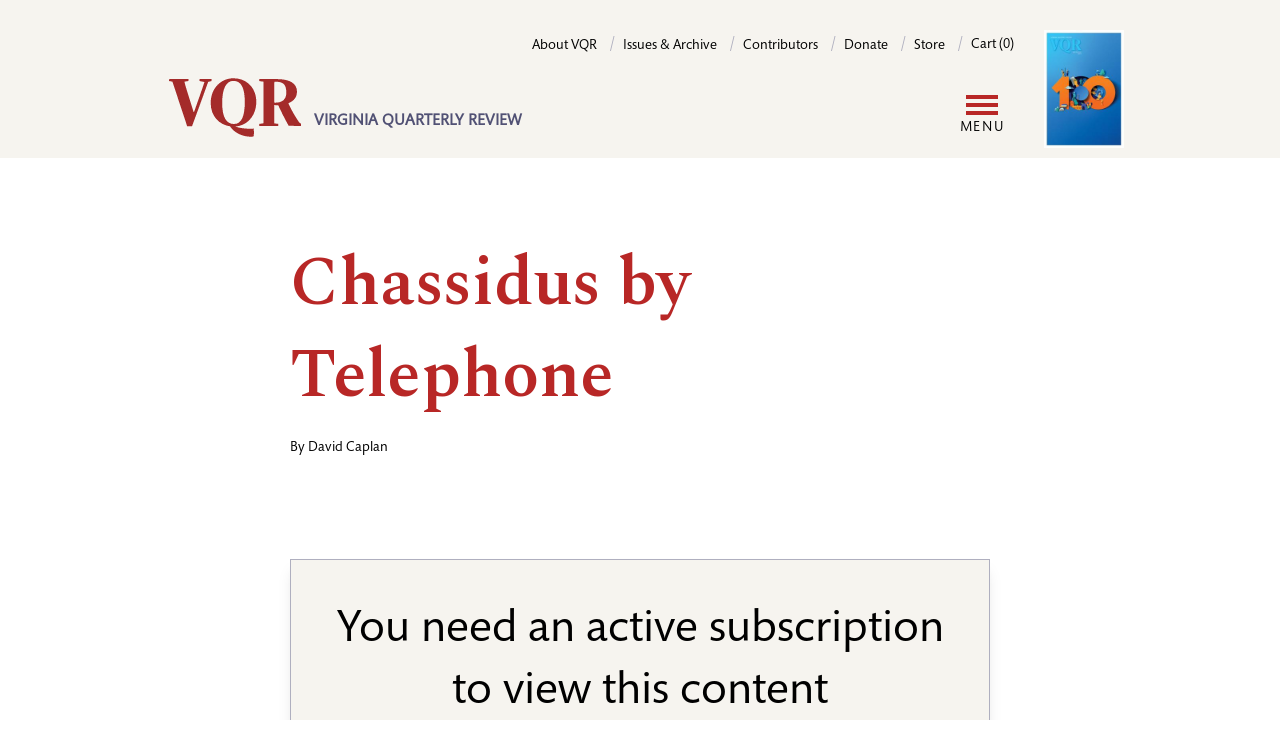

--- FILE ---
content_type: text/html; charset=UTF-8
request_url: https://www.vqronline.org/spring-2012/poetry/chassidus-telephone
body_size: 7832
content:
<!DOCTYPE html>
<html lang="en" dir="ltr" prefix="og: https://ogp.me/ns#">
  <head>
    <meta charset="utf-8" />
<meta name="description" content="On the train home, a Bluetooth in his ear, he listens to a lecture on fear and love, the four kinds, lower and higher. […]" />
<link rel="canonical" href="https://www.vqronline.org/spring-2012/poetry/chassidus-telephone" />
<meta property="og:site_name" content="VQR" />
<meta property="og:type" content="story" />
<meta property="og:url" content="https://www.vqronline.org/spring-2012/poetry/chassidus-telephone" />
<meta property="og:title" content="Chassidus by Telephone" />
<meta property="og:description" content="On the train home, a Bluetooth in his ear, he listens to a lecture on fear and love, the four kinds, lower and higher. […]" />
<meta name="twitter:card" content="summary_large_image" />
<meta name="twitter:title" content="Chassidus by Telephone" />
<meta name="twitter:description" content="On the train home, a Bluetooth in his ear, he listens to a lecture on fear and love, the four kinds, lower and higher. […]" />
<meta name="twitter:site" content="@vqr" />
<meta name="Generator" content="Drupal 10 (https://www.drupal.org); Commerce 2" />
<meta name="MobileOptimized" content="width" />
<meta name="HandheldFriendly" content="true" />
<meta name="viewport" content="width=device-width, initial-scale=1.0" />
<link rel="icon" href="/themes/custom/vqr_d10/favicon.ico" type="image/vnd.microsoft.icon" />
<script>window.a2a_config=window.a2a_config||{};a2a_config.callbacks=[];a2a_config.overlays=[];a2a_config.templates={};a2a_config.icon_color = "transparent,black";

a2a_config.templates.email = {
    subject: "Check this out: ${title}",
    body: "Click the link:\n${link}",
};

a2a_config.templates.twitter = {
    text: "Reading: ${title} ${link}",
    hashtags: "sharing,social",
    related: "AddToAny,Twitter",
};
a2a_config.thanks = {
    postShare: true,
    ad: false,
};</script>

    <title>Chassidus by Telephone | VQR</title>
    <link rel="stylesheet" media="all" href="/sites/default/files/css/css_AzDZqHg79AA33ycfEuFawLI3OiR2LtTj2GsAMkECAPE.css?delta=0&amp;language=en&amp;theme=vqr_d10&amp;include=[base64]" />
<link rel="stylesheet" media="all" href="/sites/default/files/css/css_uWbJjjnKKP15X2RBwaL_260tvS2Jq1MAJSWgnFrcUsU.css?delta=1&amp;language=en&amp;theme=vqr_d10&amp;include=[base64]" />

    <script type="application/json" data-drupal-selector="drupal-settings-json">{"path":{"baseUrl":"\/","pathPrefix":"","currentPath":"node\/18797","currentPathIsAdmin":false,"isFront":false,"currentLanguage":"en"},"pluralDelimiter":"\u0003","suppressDeprecationErrors":true,"gtag":{"tagId":"","consentMode":false,"otherIds":[],"events":[],"additionalConfigInfo":[]},"ajaxPageState":{"libraries":"[base64]","theme":"vqr_d10","theme_token":null},"ajaxTrustedUrl":{"\/search":true},"gtm":{"tagId":null,"settings":{"data_layer":"dataLayer","include_classes":false,"allowlist_classes":"","blocklist_classes":"","include_environment":false,"environment_id":"","environment_token":""},"tagIds":["GTM-5DX9TG"]},"user":{"uid":0,"permissionsHash":"004854254b58ec6e15eacb98b1996acef05f852d9a9a56d587b7cb980a0d4de4"}}</script>
<script src="/sites/default/files/js/js_0pJVhiNhZePOrYlBMdw15ZDjWhNHyET8igdjlMjbS6M.js?scope=header&amp;delta=0&amp;language=en&amp;theme=vqr_d10&amp;include=eJxdyFEKwjAQhOELhUZPtEyTadAmWd0spb29FUTQl5_5Bjm7oh8RnzEtpt3DTHeacH_oYJblVk-OWNhpqCFpa7RESTCP78hcNa2hqJZKcZRYzvx7wh3779nC9jTJ10ucMfjFYNKeYYd0bC8oXT_Q"></script>
<script src="/modules/contrib/google_tag/js/gtag.js?t3xmer"></script>
<script src="/modules/contrib/google_tag/js/gtm.js?t3xmer"></script>

  </head>
  <body class="path-node page-node-type-story">
        <a href="#main-content" class="visually-hidden focusable skip-link">
      Skip to main content
    </a>
    <noscript><iframe src="https://www.googletagmanager.com/ns.html?id=GTM-5DX9TG"
                  height="0" width="0" style="display:none;visibility:hidden"></iframe></noscript>

      <div class="dialog-off-canvas-main-canvas" data-off-canvas-main-canvas>
      <header class="bg-cream pt-[30px] relative after:content-[''] xl:after:content-none after:absolute after:top-0 after:bottom-0 after:left-0 after:right-0 after:bg-cream after:z-[19]">
    <div class="container flex xl:flex-row xl:justify-between flex-col">

          <!-- include '@pages/region.twig' -->
<!-- include '@organisms/site/branding/branding.twig' -->
<div id="site-branding" class="z-20 xl:order-1 order-2">
      <a href="/" rel="home" class="site-logo border-0 hover:border-0 focus:border-0"><img class="inline-block" src="/themes/custom/vqr_d10/images/VQR-web-logo-02.svg" alt="Home" /></a>
        <div class="site-slogan hidden md:inline-block w-[224px] ml-2 align-bottom pb-[6px] text-base text-purple uppercase font-bold font-sans leading-[120%]">VIRGINIA QUARTERLY REVIEW</div>
  </div>

  
          <!-- include '@pages/region.twig' -->
<!-- include '@molecules/navigation/utility-nav/utility-nav-block.twig' -->
<nav role="navigation" aria-labelledby="block-vqr-d10-utility-menu" id="block-vqr-d10-utility" class="block block-menu navigation menu--utility xl:order-2 order-1 z-20">
            
  <h2 class="visually-hidden" id="block-vqr-d10-utility-menu">Utility</h2>
  

        
    <!-- include '@molecules/navigation/utility-nav/utility-nav.twig' -->
     <ul class="utility-nav xl:float-none md:float-right" aria-label="Utility menu">
          <li class="utiltiy-nav__item md:after:content-['/'] md:after:text-purple-200 md:after:mx-2 xl:pb-0 md:pb-[20px]">
        <a class="utility-nav__link text-sm font-sans no-underline border-b-0" href="/about-vqr">About VQR</a>
      </li>
          <li class="utiltiy-nav__item md:after:content-['/'] md:after:text-purple-200 md:after:mx-2 xl:pb-0 md:pb-[20px]">
        <a class="utility-nav__link text-sm font-sans no-underline border-b-0" href="/issues">Issues &amp; Archive</a>
      </li>
          <li class="utiltiy-nav__item md:after:content-['/'] md:after:text-purple-200 md:after:mx-2 xl:pb-0 md:pb-[20px]">
        <a class="utility-nav__link text-sm font-sans no-underline border-b-0" href="/contributors">Contributors</a>
      </li>
          <li class="utiltiy-nav__item md:after:content-['/'] md:after:text-purple-200 md:after:mx-2 xl:pb-0 md:pb-[20px]">
        <a class="utility-nav__link text-sm font-sans no-underline border-b-0" href="/donate">Donate</a>
      </li>
          <li class="utiltiy-nav__item md:after:content-['/'] md:after:text-purple-200 md:after:mx-2 xl:pb-0 md:pb-[20px]">
        <a class="utility-nav__link text-sm font-sans no-underline border-b-0" href="/store">Store</a>
      </li>
        <li class="utiltiy-nav__item">
      <!-- include '@organisms/site/block/block-bare.twig' -->
<div class="cart--cart-block inline-block">
  <div class="cart-block--summary">
            <a class="cart-block--link__expand utility-nav__link text-sm font-sans no-underline border-b-0" href="/cart">
      <span class="cart-block--summary__count">Cart (0)</span>
    </a>
  </div>
  </div>


    </li>
  </ul>



  </nav>

  
    </div>

    <div class="container pt-[20px] xl:py-5 relative flex items-center">
      <div class="grow">
          <!-- include '@pages/region.twig' -->
<!-- include '@organisms/site/block/system-menu-block.twig' -->
<nav role="navigation" aria-labelledby="block-vqr-d10-main-menu-menu" id="block-vqr-d10-main-menu" class="block block-menu navigation menu--main">
            
  <h2 class="visually-hidden" id="block-vqr-d10-main-menu-menu">Main navigation</h2>
  

        <!-- include '@molecules/navigation/main-nav/simplenav.twig' -->

<!-- Mobile display toggle -->
<input class="menutoggle__checkbox" type="checkbox" id="togglebox"/>
<label class="menutoggle__label" for="togglebox">
  <span class="menutoggle__icon"></span>
  <span class="menutoggle__text">Menu</span>
</label>

<div class="simplenav__wrapper">
  <ul class="simplenav">
          <li class="simplenav__item xl:after:content-['/'] xl:after:text-purple-200 xl:after:ml-3">
        <a class="simplenav__link" href="/online/essays ">Essays</a>
      </li>
          <li class="simplenav__item xl:after:content-['/'] xl:after:text-purple-200 xl:after:ml-3">
        <a class="simplenav__link" href="/online/fiction ">Fiction</a>
      </li>
          <li class="simplenav__item xl:after:content-['/'] xl:after:text-purple-200 xl:after:ml-3">
        <a class="simplenav__link" href="/online/reporting ">Reporting</a>
      </li>
          <li class="simplenav__item xl:after:content-['/'] xl:after:text-purple-200 xl:after:ml-3">
        <a class="simplenav__link" href="/online/poetry ">Poetry</a>
      </li>
          <li class="simplenav__item xl:after:content-['/'] xl:after:text-purple-200 xl:after:ml-3">
        <a class="simplenav__link" href="/online/portfolios ">Portfolios</a>
      </li>
          <li class="simplenav__item xl:after:content-['/'] xl:after:text-purple-200 xl:after:ml-3">
        <a class="simplenav__link" href="/online/columns ">Columns</a>
      </li>
          <li class="simplenav__item ">
        <a class="simplenav__link" href="/online/special-projects ">Special projects</a>
      </li>
              <li class="simplenav__item">


    <!-- include '@molecules/navigation/secondary-nav/secondary-nav.twig' -->
    <ul class="secondary-nav mb-4 xl:mb-0" aria-label="Seondary menu">
    <li class="block xl:hidden">
      <!-- include '@pages/region.twig' -->
<div class="views-exposed-form bef-exposed-form block block-views block-views-exposed-filter-blocksite-search-search-page" data-drupal-selector="views-exposed-form-site-search-search-page" id="block-vqr-d10-exposedformsite-searchsearch-page">
  
    
      <!-- include '@molecules/forms/form.twig' -->
<form action="/search" method="get" id="views-exposed-form-site-search-search-page" accept-charset="UTF-8">
  <div class="form--inline clearfix">
  <div class="js-form-item form-item js-form-type-textfield form-type-textfield js-form-item-fulltext-search form-item-fulltext-search">
      <label for="edit-fulltext-search">Enter your keywords</label>
        <!-- include '@atoms/form-elements/input.twig' -->
<input data-drupal-selector="edit-fulltext-search" type="text" id="edit-fulltext-search" name="fulltext-search" value="" size="30" maxlength="128" placeholder="Search" class="form-text form-input py-2 px-2 border-1 border-purple-200" />

        </div>
<div data-drupal-selector="edit-actions" class="form-actions js-form-wrapper form-wrapper" id="edit-actions"><!-- include '@atoms/form-elements/submit.twig' -->
  
<input data-drupal-selector="edit-submit-site-search" type="submit" id="edit-submit-site-search" value="Search" class="button js-form-submit form-submit inline-block bg-black text-white uppercase font-normal tracking-widest no-underline border-1 pt-3 pb-2 px-6 rounded-full mb-[20px]" />
</div>

</div>

</form>

  </div>

    </li>
    <li class="hidden xl:inline-block menu-item my-1 mr-4">
      <button class="button button-secondary" type="button" aria-expanded="true" aria-controls="id_search_form">Search</button>
    </li>
              <li class="button button-secondary menu-item my-1">
      <a href="/user/login?destination=/spring-2012/poetry/chassidus-telephone" data-drupal-link-query="{&quot;destination&quot;:&quot;\/spring-2012\/poetry\/chassidus-telephone&quot;}" data-drupal-link-system-path="user/login">Log in</a>
    </li>
    </ul>


</li>
      <li class="simplenav__item">
    <!-- include '@molecules/navigation/utility-nav/utility-nav.twig' -->
     <ul class="utility-nav xl:float-none md:float-right" aria-label="Utility menu">
          <li class="utiltiy-nav__item md:after:content-['/'] md:after:text-purple-200 md:after:mx-2 xl:pb-0 md:pb-[20px]">
        <a class="utility-nav__link text-sm font-sans no-underline border-b-0" href="/about-vqr">About VQR</a>
      </li>
          <li class="utiltiy-nav__item md:after:content-['/'] md:after:text-purple-200 md:after:mx-2 xl:pb-0 md:pb-[20px]">
        <a class="utility-nav__link text-sm font-sans no-underline border-b-0" href="/issues">Issues &amp; Archive</a>
      </li>
          <li class="utiltiy-nav__item md:after:content-['/'] md:after:text-purple-200 md:after:mx-2 xl:pb-0 md:pb-[20px]">
        <a class="utility-nav__link text-sm font-sans no-underline border-b-0" href="/contributors">Contributors</a>
      </li>
          <li class="utiltiy-nav__item md:after:content-['/'] md:after:text-purple-200 md:after:mx-2 xl:pb-0 md:pb-[20px]">
        <a class="utility-nav__link text-sm font-sans no-underline border-b-0" href="/donate">Donate</a>
      </li>
          <li class="utiltiy-nav__item md:after:content-['/'] md:after:text-purple-200 md:after:mx-2 xl:pb-0 md:pb-[20px]">
        <a class="utility-nav__link text-sm font-sans no-underline border-b-0" href="/store">Store</a>
      </li>
        <li class="utiltiy-nav__item">
      <!-- include '@organisms/site/block/block-bare.twig' -->
<div class="cart--cart-block inline-block">
  <div class="cart-block--summary">
            <a class="cart-block--link__expand utility-nav__link text-sm font-sans no-underline border-b-0" href="/cart">
      <span class="cart-block--summary__count">Cart (0)</span>
    </a>
  </div>
  </div>


    </li>
  </ul>


</li>
      </ul>
</div>

  </nav>

        </div>

      <div class="shrink">
          <!-- include '@pages/region.twig' -->
<!-- include '@organisms/site/block/system-menu-block.twig' -->
<nav role="navigation" aria-labelledby="block-vqr-d10-account-menu-menu" id="block-vqr-d10-account-menu" class="block block-menu navigation menu--account">
            
  <h2 class="visually-hidden" id="block-vqr-d10-account-menu-menu">User account menu</h2>
  

        


    <!-- include '@molecules/navigation/secondary-nav/secondary-nav.twig' -->
    <ul class="secondary-nav mb-4 xl:mb-0" aria-label="Seondary menu">
    <li class="block xl:hidden">
      <!-- include '@pages/region.twig' -->
<div class="views-exposed-form bef-exposed-form block block-views block-views-exposed-filter-blocksite-search-search-page" data-drupal-selector="views-exposed-form-site-search-search-page" id="block-vqr-d10-exposedformsite-searchsearch-page">
  
    
      <!-- include '@molecules/forms/form.twig' -->
<form action="/search" method="get" id="views-exposed-form-site-search-search-page" accept-charset="UTF-8">
  <div class="form--inline clearfix">
  <div class="js-form-item form-item js-form-type-textfield form-type-textfield js-form-item-fulltext-search form-item-fulltext-search">
      <label for="edit-fulltext-search">Enter your keywords</label>
        <!-- include '@atoms/form-elements/input.twig' -->
<input data-drupal-selector="edit-fulltext-search" type="text" id="edit-fulltext-search" name="fulltext-search" value="" size="30" maxlength="128" placeholder="Search" class="form-text form-input py-2 px-2 border-1 border-purple-200" />

        </div>
<div data-drupal-selector="edit-actions" class="form-actions js-form-wrapper form-wrapper" id="edit-actions"><!-- include '@atoms/form-elements/submit.twig' -->
  
<input data-drupal-selector="edit-submit-site-search" type="submit" id="edit-submit-site-search" value="Search" class="button js-form-submit form-submit inline-block bg-black text-white uppercase font-normal tracking-widest no-underline border-1 pt-3 pb-2 px-6 rounded-full mb-[20px]" />
</div>

</div>

</form>

  </div>

    </li>
    <li class="hidden xl:inline-block menu-item my-1 mr-4">
      <button class="button button-secondary" type="button" aria-expanded="true" aria-controls="id_search_form">Search</button>
    </li>
              <li class="button button-secondary menu-item my-1">
      <a href="/user/login?destination=/spring-2012/poetry/chassidus-telephone" data-drupal-link-query="{&quot;destination&quot;:&quot;\/spring-2012\/poetry\/chassidus-telephone&quot;}" data-drupal-link-system-path="user/login">Log in</a>
    </li>
    </ul>



  </nav>

        </div>

      <div class="shrink pl-[20px] current-issue-cover">
        <!-- include '@organisms/issue/current-issue-cover-block.twig' -->
<div>
  <a href="/product/335">
    <!-- include '@atoms/media/media-resize.twig' -->
<article class="media media--type-image media--view-mode-cke-media-resize-small">
  
      <!-- include '@atoms/field/field.twig' -->

  <div>
    <div class="visually-hidden">Image</div>
              <div class="field__item">  <!-- include '@atoms/images/image.twig' -->
  <img loading="lazy" src="/sites/default/files/styles/cke_media_resize_small/public/2025-07/101-1-Spring2025-web-cover.jpg?itok=FO_umrfp" width="200" height="296" alt="Spring 2025 Centennial Issue Cover" class="image-style-cke-media-resize-small" />


</div>
          </div>

      </article>

  </a>
</div>

      </div>

    </div>


    <div class="container search-form" id="id_search_form">
          <!-- include '@pages/region.twig' -->
<div class="views-exposed-form bef-exposed-form block block-views block-views-exposed-filter-blocksite-search-search-page" data-drupal-selector="views-exposed-form-site-search-search-page" id="block-vqr-d10-exposedformsite-searchsearch-page">
  
    
      <!-- include '@molecules/forms/form.twig' -->
<form action="/search" method="get" id="views-exposed-form-site-search-search-page" accept-charset="UTF-8">
  <div class="form--inline clearfix">
  <div class="js-form-item form-item js-form-type-textfield form-type-textfield js-form-item-fulltext-search form-item-fulltext-search">
      <label for="edit-fulltext-search">Enter your keywords</label>
        <!-- include '@atoms/form-elements/input.twig' -->
<input data-drupal-selector="edit-fulltext-search" type="text" id="edit-fulltext-search" name="fulltext-search" value="" size="30" maxlength="128" placeholder="Search" class="form-text form-input py-2 px-2 border-1 border-purple-200" />

        </div>
<div data-drupal-selector="edit-actions" class="form-actions js-form-wrapper form-wrapper" id="edit-actions"><!-- include '@atoms/form-elements/submit.twig' -->
  
<input data-drupal-selector="edit-submit-site-search" type="submit" id="edit-submit-site-search" value="Search" class="button js-form-submit form-submit inline-block bg-black text-white uppercase font-normal tracking-widest no-underline border-1 pt-3 pb-2 px-6 rounded-full mb-[20px]" />
</div>

</div>

</form>

  </div>

      </div>

  </header>

      <!-- include '@pages/region.twig' -->

  


      
  
  <main class="relative">
    <a id="main-content" tabindex="-1"></a>

    <div class="main-content">
          <!-- include '@pages/region.twig' -->
<div data-drupal-messages-fallback class="hidden"></div><div id="block-vqr-d10-content" class="block block-system block-system-main-block">
  
    
      <!-- include '@organisms/story/story.twig' -->

        

  


<!-- include '@organisms/site/block/block-bare.twig' -->
<div><div class="view view-special-feature-collections view-id-special_feature_collections view-display-id-special_feature_collection_block js-view-dom-id-e85aa5129828b2c2b2232f32688e25195680acc20b8b04d6a9cb5594fbf08352">
  
    
      
  
          </div>
</div>



<article class="story no-image node--view-mode-full">

  <div class="story--header">
    
    <div class="story--title container">
      <div class="story-margins pt-[20px] md:pt-[80px]">
        
        <h1 class="text-red"><span class="field field--name-title field--type-string field--label-hidden">Chassidus by Telephone</span>
</h1>
        

        <div class="story--byline">
          <div class="text-sm font-sans pt-4 pb-[40px] flex">
                                                                      <!-- include '@organisms/story/contributor-by-line.twig' -->
  <span class="primary shrink-0">
  By <a class="no-underline border-0" href="/people/david-caplan">David Caplan</a></span>
                      </div>
        </div>

              </div>
    </div>
      </div>

  <div class="story--content">
    <div class="container mt-[40px] mb-[120px]">
      <div class="story-margins">
        

                                                      <div class="paywall-block border-1 border-purple-200 my-[60px] p-[40px] bg-cream shadow-lg">
              <!-- include '@atoms/text/text-formatted.twig' -->

            <div class="text-formatted prose field__item"><h2 class="text-align-center sans">You need an active subscription to view this content</h2><p class="text-align-center sans">You should really <a href="/store">subscribe now</a>!</p><p class="text-align-center sans">Or <a href="/user/login">login</a> if you already have a subscription.</p></div>
      
            </div>
                  
        <div class="flex border-t-1 border-purple-100 pt-[60px]">
          <div class="w-1/2 border-r-1 border-purple-100 pr-[84px]">
            <div class="text-base font-sans">
              <span class="font-sans text-xs uppercase tracking-[1.44px]">Share — </span><span class="a2a_kit a2a_kit_size_32 addtoany_list" data-a2a-url="https://www.vqronline.org/spring-2012/poetry/chassidus-telephone" data-a2a-title="Chassidus by Telephone"><a class="a2a_button_twitter"></a><a class="a2a_button_facebook"></a><a class="a2a_button_email"></a><a class="a2a_dd addtoany_share" href="https://www.addtoany.com/share#url=https%3A%2F%2Fwww.vqronline.org%2Fspring-2012%2Fpoetry%2Fchassidus-telephone&amp;title=Chassidus%20by%20Telephone"></a></span>

            </div>
                          <div class="text-base font-sans">
                <span class="font-sans text-xs uppercase tracking-[1.44px]">Issue: </span><a href="/spring-2012">Spring 2012 / Volume 88/2</a>
              </div>
                      </div>
          <div class="w-1/2 pl-[84px]">
            <div class="text-base font-sans">
              <span class="font-sans text-xs uppercase tracking-[1.44px]">Published: </span>June 21, 2012
            </div>
                                  </div>
        </div>
      </div>
    </div>
  </div>

  <div class="story--contributors container">
    <div class="margins">

              <div class="story-authors mb-[40px]">
                      <!-- include '@organisms/person/person-teaser.twig' -->
<div class="person md:flex items-center mb-[60px]">

  <div class="md:w-[240px] md:shrink-0 mr-[40px] mb-[20px] md:mb-0">
    <a href="/people/david-caplan"><!-- include '@atoms/field/field.twig' -->

            <div class="field__item"><!-- include '@atoms/media/media.twig' -->
<article class="media media--type-image media--view-mode-teaser w-fit mx-auto">
        <!-- include '@atoms/field/field.twig' -->

            <div class="field__item">    <picture>
                  <source srcset="/sites/default/files/styles/teaser_medium/public/person/5528_caplanPhoto.jpg?itok=wbxdWer2 1x" media="all and (min-width: 1420px)" type="image/jpeg" width="160" height="222"/>
              <source srcset="/sites/default/files/styles/teaser_small/public/person/5528_caplanPhoto.jpg?itok=Mqr7HWIq 1x" media="all and (min-width: 1000px)" type="image/jpeg" width="142" height="197"/>
              <source srcset="/sites/default/files/styles/max_650x650/public/person/5528_caplanPhoto.jpg?itok=weVWpwRP 1x" media="all and (min-width: 700px)" type="image/jpeg" width="160" height="222"/>
              <source srcset="/sites/default/files/styles/max_650x650/public/person/5528_caplanPhoto.jpg?itok=weVWpwRP 1x" media="all and (min-width: 500px)" type="image/jpeg" width="160" height="222"/>
                  <!-- include '@atoms/images/image.twig' -->
  <img loading="lazy" width="160" height="222" src="/sites/default/files/styles/max_650x650/public/person/5528_caplanPhoto.jpg?itok=weVWpwRP" alt="" />

  </picture>

</div>
      
  </article></div>
      </a>
  </div>
  <div>
    <div class="mb-[20px]">
      <a class="inline font-sans text-[24px] no-underline border-0" href="/people/david-caplan"><span class="field field--name-title field--type-string field--label-hidden">David Caplan</span>
</a>
    </div>
    <div class="person--bio text-base">
      <!-- include '@atoms/text/text-formatted.twig' -->

            <div class="text-formatted prose field__item">  <p>David Caplan is the author of four books of poetry criticism and poetry, most recently <em>Rhyme’s Challenge: Hip Hop, Poetry, and Contemporary Rhyming Culture </em>(Oxford, 2014). The Charles M. Weis Chair in English at Ohio Wesleyan University, he serves as a contributing editor to VQR and received the Emily Clark...</p>

</div>
      
    </div>
  </div>

</div>

                  </div>
          </div>
  </div>

</article>

<div class="views-element-container"><div class="view view-stories view-id-stories view-display-id-related_stories_block js-view-dom-id-6c048351c9f3fb30d99b3e150c1ef2cc26097227edf5190515885c4dc5953850">
  
    
      
      <div class="view-content">
      <!-- include '@organisms/story/related-stories-block.twig' -->
<div class="bg-cream">
  <div class="related-stories container">
    <div class="margins py-[60px]">
      <h2 class="hanger">More Stories Like This</h2>
      <div class="grid grid-cols-1 lg:grid-cols-3 gap-[60px]">
                            <div class="views-row"><!-- include '@organisms/story/story-teaser-no-image.twig' -->
<div class="story-teaser-no-image">
  <div class="story--text">
    <div class="story--issue font-sans text-xs pb-[10px]">
      POETRY / ISSUE: Fall 2024
    </div>
    <h3 class="mb-0"><a class="story--title no-underline border-0" href="/fall-2024/poetry/hansel-and-gretel">Hansel and Gretel</a></h3>

    <div class="story--byline text-sm font-sans py-[10px] flex flex-wrap">
                                        <!-- include '@organisms/story/contributor-by-line.twig' -->
  <span class="primary shrink-0">
  By <a class="no-underline border-0" href="/people/lauren-aliza-green">Lauren Aliza Green</a></span>
          </div>
  </div>
</div>
</div>
                            <div class="views-row"><!-- include '@organisms/story/story-teaser-no-image.twig' -->
<div class="story-teaser-no-image">
  <div class="story--text">
    <div class="story--issue font-sans text-xs pb-[10px]">
      POETRY / ISSUE: Fall 2022
    </div>
    <h3 class="mb-0"><a class="story--title no-underline border-0" href="/fall-2022/poetry/limitation">Limitation</a></h3>

    <div class="story--byline text-sm font-sans py-[10px] flex flex-wrap">
                                        <!-- include '@organisms/story/contributor-by-line.twig' -->
  <span class="primary shrink-0">
  By <a class="no-underline border-0" href="/people/alyssa-jewell">Alyssa Jewell</a></span>
          </div>
  </div>
</div>
</div>
                            <div class="views-row"><!-- include '@organisms/story/story-teaser-no-image.twig' -->
<div class="story-teaser-no-image">
  <div class="story--text">
    <div class="story--issue font-sans text-xs pb-[10px]">
      POETRY / ISSUE: Fall 2007
    </div>
    <h3 class="mb-0"><a class="story--title no-underline border-0" href="/fall-2007/poetry/you">You</a></h3>

    <div class="story--byline text-sm font-sans py-[10px] flex flex-wrap">
                                        <!-- include '@organisms/story/contributor-by-line.twig' -->
  <span class="primary shrink-0">
  By <a class="no-underline border-0" href="/people/marjorie-agosi-n">Marjorie Agosí­n</a></span>
          </div>
  </div>
</div>
</div>
              </div>
    </div>
  </div>
</div>
    </div>
  
          </div>
</div>


  </div>

      </div>

  </main>
    
  <footer class="footer">
    <div class="container">

      <div class="lg:flex justify-between items-end py-8">
        <div class="col_left mb-[20px] lg:mb-0">
          <div class="font-sans font-bold uppercase mb-4 text-purple">Virginia Quarterly Review</div>
          <div>5 Boar’s Head Lane, P.O. Box 400223</div>
          <div>Charlottesville, VA 22904</div>
        </div>
        <div class="col_middle mb-[20px] lg:mb-0">
          <div>Tel: 434-924-3675</div>
          <div>Fax: 434-924-1397</div>
        </div>
        <div class="col_right">
                    <!-- include '@pages/region.twig' -->
<div id="block-vqr-d10-addtoanyfollowbuttons" class="block block-addtoany block-addtoany-follow-block">
  
    
      
<span class="a2a_kit a2a_kit_size_32 a2a_follow addtoany_list"><a class="a2a_button_facebook" href="https://www.facebook.com/vqreview" aria-label="Facebook"></a><a class="a2a_button_x" href="https://twitter.com/vqr" aria-label="X"></a><a class="a2a_button_instagram" href="https://www.instagram.com/vqreview/?hl=en" aria-label="Instagram"></a></span>

  </div>

              </div>
      </div>

      <div class="lg:flex justify-between items-end py-4">
        <div class="text-xs mb-[20px] lg:mb-0">Copyright ©2024 The Virginia Quarterly Review. All rights reserved. / <a class="font-sans font-bold uppercase mb-4 text-purple" href="/about-vqr/contact-us">Contact VQR</a> / <a class="font-sans font-bold uppercase mb-4 text-purple" href="/privacy-policy">Privacy policy</a></div>
        <div>
          <a class="footer-logo" href="https://www.virginia.edu/" rel="home">
            <img src="/themes/custom/vqr_d10/images/uva-logo.svg" alt="Home">
          </a>
        </div>
      </div>
    </div>
  </footer>

  </div>

    
    <script src="/sites/default/files/js/js__QM_ApZfUNpqQG05wci-o9k4tcSZ48AjhPKUb1XjPlc.js?scope=footer&amp;delta=0&amp;language=en&amp;theme=vqr_d10&amp;include=eJxdyFEKwjAQhOELhUZPtEyTadAmWd0spb29FUTQl5_5Bjm7oh8RnzEtpt3DTHeacH_oYJblVk-OWNhpqCFpa7RESTCP78hcNa2hqJZKcZRYzvx7wh3779nC9jTJ10ucMfjFYNKeYYd0bC8oXT_Q"></script>
<script src="https://static.addtoany.com/menu/page.js" defer></script>
<script src="/sites/default/files/js/js_4NxkIzcMtsAGZkdNjgoLF4ITT8VUd9Bp1Z3yvrHTBJU.js?scope=footer&amp;delta=2&amp;language=en&amp;theme=vqr_d10&amp;include=eJxdyFEKwjAQhOELhUZPtEyTadAmWd0spb29FUTQl5_5Bjm7oh8RnzEtpt3DTHeacH_oYJblVk-OWNhpqCFpa7RESTCP78hcNa2hqJZKcZRYzvx7wh3779nC9jTJ10ucMfjFYNKeYYd0bC8oXT_Q"></script>

  </body>
</html>


--- FILE ---
content_type: text/css
request_url: https://www.vqronline.org/sites/default/files/css/css_uWbJjjnKKP15X2RBwaL_260tvS2Jq1MAJSWgnFrcUsU.css?delta=1&language=en&theme=vqr_d10&include=eJxNiUkSwjAMBD_ksuHAe1SKpSQm3pBsSH5PSLFduqZ7kKgVzJvD97CjlNzMwK2xAK-1KBOMIe6qbuLMgtH4hSm0IheosU8hQ0W_QMjEucEQi1_cvxhfUmLxDB6luRe-h7Aj6RWjxSuupqLgJFhn_eRfsT3XPsSgM5PRTRsnN6CyuQd-qDtoU6Ee93QToPPp-J-bV1lz
body_size: 14669
content:
@import url('https://fonts.googleapis.com/css2?family=Roboto:ital,wght@0,300;0,400;0,500;0,700;1,300;1,400;1,500;1,700&family=Spectral:ital,wght@0,400;0,500;0,600;0,700;1,400;1,500;1,600;1,700&display=swap');
/* @license GPL-2.0-or-later https://www.drupal.org/licensing/faq */
*,::before,::after{box-sizing:border-box;border-width:0;border-style:solid;border-color:currentColor;}::before,::after{--tw-content:'';}html{line-height:1.5;-webkit-text-size-adjust:100%;-moz-tab-size:4;-o-tab-size:4;tab-size:4;font-family:Mundo Sans Pro,sans-serif;-webkit-font-feature-settings:normal;font-feature-settings:normal;}body{margin:0;line-height:inherit;}hr{height:0;color:inherit;border-top-width:1px;}abbr:where([title]){-webkit-text-decoration:underline dotted;text-decoration:underline dotted;}h1,h2,h3,h4,h5,h6{font-size:inherit;font-weight:inherit;}a{color:inherit;text-decoration:inherit;}b,strong{font-weight:bolder;}code,kbd,samp,pre{font-family:monospace;font-size:1em;}small{font-size:80%;}sub,sup{font-size:75%;line-height:0;position:relative;vertical-align:baseline;}sub{bottom:-0.25em;}sup{top:-0.5em;}table{text-indent:0;border-color:inherit;border-collapse:collapse;}button,input,optgroup,select,textarea{font-family:inherit;font-size:100%;font-weight:inherit;line-height:inherit;color:inherit;margin:0;padding:0;}button,select{text-transform:none;}button,[type='button'],[type='reset'],[type='submit']{-webkit-appearance:button;background-color:transparent;background-image:none;}:-moz-focusring{outline:auto;}:-moz-ui-invalid{box-shadow:none;}progress{vertical-align:baseline;}::-webkit-inner-spin-button,::-webkit-outer-spin-button{height:auto;}[type='search']{-webkit-appearance:textfield;outline-offset:-2px;}::-webkit-search-decoration{-webkit-appearance:none;}::-webkit-file-upload-button{-webkit-appearance:button;font:inherit;}summary{display:list-item;}blockquote,dl,dd,h1,h2,h3,h4,h5,h6,hr,figure,p,pre{margin:0;}fieldset{margin:0;padding:0;}legend{padding:0;}ol,ul,menu{list-style:none;margin:0;padding:0;}textarea{resize:vertical;}input::-webkit-input-placeholder,textarea::-webkit-input-placeholder{opacity:1;color:#9ca3af;}input::-moz-placeholder,textarea::-moz-placeholder{opacity:1;color:#9ca3af;}input::-ms-input-placeholder,textarea::-ms-input-placeholder{opacity:1;color:#9ca3af;}input::placeholder,textarea::placeholder{opacity:1;color:#9ca3af;}button,[role="button"]{cursor:pointer;}:disabled{cursor:default;}img,svg,video,canvas,audio,iframe,embed,object{display:block;vertical-align:middle;}img,video{max-width:100%;height:auto;}[hidden]{display:none;}*,::before,::after{--tw-border-spacing-x:0;--tw-border-spacing-y:0;--tw-translate-x:0;--tw-translate-y:0;--tw-rotate:0;--tw-skew-x:0;--tw-skew-y:0;--tw-scale-x:1;--tw-scale-y:1;--tw-pan-x:;--tw-pan-y:;--tw-pinch-zoom:;--tw-scroll-snap-strictness:proximity;--tw-ordinal:;--tw-slashed-zero:;--tw-numeric-figure:;--tw-numeric-spacing:;--tw-numeric-fraction:;--tw-ring-inset:;--tw-ring-offset-width:0px;--tw-ring-offset-color:#fff;--tw-ring-color:rgb(59 130 246 / 0.5);--tw-ring-offset-shadow:0 0 #0000;--tw-ring-shadow:0 0 #0000;--tw-shadow:0 0 #0000;--tw-shadow-colored:0 0 #0000;--tw-blur:;--tw-brightness:;--tw-contrast:;--tw-grayscale:;--tw-hue-rotate:;--tw-invert:;--tw-saturate:;--tw-sepia:;--tw-drop-shadow:;--tw-backdrop-blur:;--tw-backdrop-brightness:;--tw-backdrop-contrast:;--tw-backdrop-grayscale:;--tw-backdrop-hue-rotate:;--tw-backdrop-invert:;--tw-backdrop-opacity:;--tw-backdrop-saturate:;--tw-backdrop-sepia:;}::-webkit-backdrop{--tw-border-spacing-x:0;--tw-border-spacing-y:0;--tw-translate-x:0;--tw-translate-y:0;--tw-rotate:0;--tw-skew-x:0;--tw-skew-y:0;--tw-scale-x:1;--tw-scale-y:1;--tw-pan-x:;--tw-pan-y:;--tw-pinch-zoom:;--tw-scroll-snap-strictness:proximity;--tw-ordinal:;--tw-slashed-zero:;--tw-numeric-figure:;--tw-numeric-spacing:;--tw-numeric-fraction:;--tw-ring-inset:;--tw-ring-offset-width:0px;--tw-ring-offset-color:#fff;--tw-ring-color:rgb(59 130 246 / 0.5);--tw-ring-offset-shadow:0 0 #0000;--tw-ring-shadow:0 0 #0000;--tw-shadow:0 0 #0000;--tw-shadow-colored:0 0 #0000;--tw-blur:;--tw-brightness:;--tw-contrast:;--tw-grayscale:;--tw-hue-rotate:;--tw-invert:;--tw-saturate:;--tw-sepia:;--tw-drop-shadow:;--tw-backdrop-blur:;--tw-backdrop-brightness:;--tw-backdrop-contrast:;--tw-backdrop-grayscale:;--tw-backdrop-hue-rotate:;--tw-backdrop-invert:;--tw-backdrop-opacity:;--tw-backdrop-saturate:;--tw-backdrop-sepia:;}::backdrop{--tw-border-spacing-x:0;--tw-border-spacing-y:0;--tw-translate-x:0;--tw-translate-y:0;--tw-rotate:0;--tw-skew-x:0;--tw-skew-y:0;--tw-scale-x:1;--tw-scale-y:1;--tw-pan-x:;--tw-pan-y:;--tw-pinch-zoom:;--tw-scroll-snap-strictness:proximity;--tw-ordinal:;--tw-slashed-zero:;--tw-numeric-figure:;--tw-numeric-spacing:;--tw-numeric-fraction:;--tw-ring-inset:;--tw-ring-offset-width:0px;--tw-ring-offset-color:#fff;--tw-ring-color:rgb(59 130 246 / 0.5);--tw-ring-offset-shadow:0 0 #0000;--tw-ring-shadow:0 0 #0000;--tw-shadow:0 0 #0000;--tw-shadow-colored:0 0 #0000;--tw-blur:;--tw-brightness:;--tw-contrast:;--tw-grayscale:;--tw-hue-rotate:;--tw-invert:;--tw-saturate:;--tw-sepia:;--tw-drop-shadow:;--tw-backdrop-blur:;--tw-backdrop-brightness:;--tw-backdrop-contrast:;--tw-backdrop-grayscale:;--tw-backdrop-hue-rotate:;--tw-backdrop-invert:;--tw-backdrop-opacity:;--tw-backdrop-saturate:;--tw-backdrop-sepia:;}.container{width:100%;margin-right:auto;margin-left:auto;padding-right:1rem;padding-left:1rem;}@media (min-width:400px){.container{max-width:400px;}}@media (min-width:500px){.container{max-width:500px;}}@media (min-width:700px){.container{max-width:700px;}}@media (min-width:1000px){.container{max-width:1000px;}}@media (min-width:1420px){.container{max-width:1420px;}}.sr-only{position:absolute;width:1px;height:1px;padding:0;margin:-1px;overflow:hidden;clip:rect(0,0,0,0);white-space:nowrap;border-width:0;}.visible{visibility:visible;}.invisible{visibility:hidden;}.collapse{visibility:collapse;}.absolute{position:absolute;}.relative{position:relative;}.sticky{position:-webkit-sticky;position:sticky;}.bottom-0{bottom:0px;}.left-0{left:0px;}.right-0{right:0px;}.top-0{top:0px;}.top-\[40px\]{top:40px;}.z-10{z-index:10;}.z-20{z-index:20;}.order-1{order:1;}.order-2{order:2;}.order-first{order:-9999;}.col-span-2{grid-column:span 2 / span 2;}.col-span-3{grid-column:span 3 / span 3;}.mx-auto{margin-left:auto;margin-right:auto;}.my-1{margin-top:0.25rem;margin-bottom:0.25rem;}.my-12{margin-top:3rem;margin-bottom:3rem;}.my-2{margin-top:0.5rem;margin-bottom:0.5rem;}.my-8{margin-top:2rem;margin-bottom:2rem;}.my-\[40px\]{margin-top:40px;margin-bottom:40px;}.my-\[60px\]{margin-top:60px;margin-bottom:60px;}.mb-0{margin-bottom:0px;}.mb-12{margin-bottom:3rem;}.mb-2{margin-bottom:0.5rem;}.mb-4{margin-bottom:1rem;}.mb-8{margin-bottom:2rem;}.mb-\[10px\]{margin-bottom:10px;}.mb-\[120px\]{margin-bottom:120px;}.mb-\[20px\]{margin-bottom:20px;}.mb-\[40px\]{margin-bottom:40px;}.mb-\[60px\]{margin-bottom:60px;}.ml-2{margin-left:0.5rem;}.ml-\[40px\]{margin-left:40px;}.mr-2{margin-right:0.5rem;}.mr-4{margin-right:1rem;}.mr-\[10px\]{margin-right:10px;}.mr-\[40px\]{margin-right:40px;}.mt-\[15px\]{margin-top:15px;}.mt-\[20px\]{margin-top:20px;}.mt-\[40px\]{margin-top:40px;}.mt-\[60px\]{margin-top:60px;}.block{display:block;}.inline-block{display:inline-block;}.inline{display:inline;}.flex{display:flex;}.table{display:table;}.grid{display:grid;}.contents{display:contents;}.hidden{display:none;}.h-full{height:100%;}.h-screen{height:100vh;}.min-h-\[274px\]{min-height:274px;}.w-1\/2{width:50%;}.w-1\/3{width:33.333333%;}.w-1\/4{width:25%;}.w-2\/3{width:66.666667%;}.w-\[224px\]{width:224px;}.w-fit{width:-webkit-fit-content;width:-moz-fit-content;width:fit-content;}.w-full{width:100%;}.max-w-sm{max-width:24rem;}.shrink{flex-shrink:1;}.shrink-0{flex-shrink:0;}.grow{flex-grow:1;}.list-none{list-style-type:none;}.grid-cols-1{grid-template-columns:repeat(1,minmax(0,1fr));}.grid-cols-2{grid-template-columns:repeat(2,minmax(0,1fr));}.grid-cols-3{grid-template-columns:repeat(3,minmax(0,1fr));}.grid-cols-4{grid-template-columns:repeat(4,minmax(0,1fr));}.grid-cols-5{grid-template-columns:repeat(5,minmax(0,1fr));}.grid-cols-6{grid-template-columns:repeat(6,minmax(0,1fr));}.grid-cols-7{grid-template-columns:repeat(7,minmax(0,1fr));}.grid-cols-8{grid-template-columns:repeat(8,minmax(0,1fr));}.flex-col{flex-direction:column;}.flex-wrap{flex-wrap:wrap;}.content-center{align-content:center;}.items-end{align-items:flex-end;}.items-center{align-items:center;}.justify-end{justify-content:flex-end;}.justify-center{justify-content:center;}.justify-between{justify-content:space-between;}.gap-4{gap:1rem;}.gap-8{gap:2rem;}.gap-\[100px\]{gap:100px;}.gap-\[10px\]{gap:10px;}.gap-\[20px\]{gap:20px;}.gap-\[30px\]{gap:30px;}.gap-\[40px\]{gap:40px;}.gap-\[55px\]{gap:55px;}.gap-\[60px\]{gap:60px;}.overflow-hidden{overflow:hidden;}.rounded-full{border-radius:9999px;}.border{border-width:1px;}.border-0{border-width:0px;}.border-1{border-width:1px;}.border-b-0{border-bottom-width:0px;}.border-b-1{border-bottom-width:1px;}.border-b-3{border-bottom-width:3px;}.border-b-\[4px\]{border-bottom-width:4px;}.border-l-1{border-left-width:1px;}.border-r-1{border-right-width:1px;}.border-r-2{border-right-width:2px;}.border-t-1{border-top-width:1px;}.border-t-3{border-top-width:3px;}.border-t-\[4px\]{border-top-width:4px;}.border-dashed{border-style:dashed;}.border-black{--tw-border-opacity:1;border-color:rgb(0 0 0 / var(--tw-border-opacity));}.border-orange{--tw-border-opacity:1;border-color:rgb(218 92 65 / var(--tw-border-opacity));}.border-purple-100{--tw-border-opacity:1;border-color:rgb(201 201 212 / var(--tw-border-opacity));}.border-purple-200{--tw-border-opacity:1;border-color:rgb(175 175 191 / var(--tw-border-opacity));}.border-transparent{border-color:transparent;}.bg-black{--tw-bg-opacity:1;background-color:rgb(0 0 0 / var(--tw-bg-opacity));}.bg-blue{--tw-bg-opacity:1;background-color:rgb(2 72 119 / var(--tw-bg-opacity));}.bg-blue-100{--tw-bg-opacity:1;background-color:rgb(177 198 213 / var(--tw-bg-opacity));}.bg-blue-200{--tw-bg-opacity:1;background-color:rgb(139 171 192 / var(--tw-bg-opacity));}.bg-blue-300{--tw-bg-opacity:1;background-color:rgb(85 132 164 / var(--tw-bg-opacity));}.bg-blue-400{--tw-bg-opacity:1;background-color:rgb(53 109 146 / var(--tw-bg-opacity));}.bg-blue-50{--tw-bg-opacity:1;background-color:rgb(230 237 241 / var(--tw-bg-opacity));}.bg-blue-600{--tw-bg-opacity:1;background-color:rgb(2 66 108 / var(--tw-bg-opacity));}.bg-blue-700{--tw-bg-opacity:1;background-color:rgb(1 51 84 / var(--tw-bg-opacity));}.bg-blue-800{--tw-bg-opacity:1;background-color:rgb(1 40 65 / var(--tw-bg-opacity));}.bg-blue-900{--tw-bg-opacity:1;background-color:rgb(1 30 50 / var(--tw-bg-opacity));}.bg-cream{--tw-bg-opacity:1;background-color:rgb(246 244 239 / var(--tw-bg-opacity));}.bg-current{background-color:currentColor;}.bg-green{--tw-bg-opacity:1;background-color:rgb(117 148 73 / var(--tw-bg-opacity));}.bg-green-100{--tw-bg-opacity:1;background-color:rgb(212 222 199 / var(--tw-bg-opacity));}.bg-green-200{--tw-bg-opacity:1;background-color:rgb(192 206 171 / var(--tw-bg-opacity));}.bg-green-300{--tw-bg-opacity:1;background-color:rgb(163 183 133 / var(--tw-bg-opacity));}.bg-green-400{--tw-bg-opacity:1;background-color:rgb(145 169 109 / var(--tw-bg-opacity));}.bg-green-50{--tw-bg-opacity:1;background-color:rgb(241 244 237 / var(--tw-bg-opacity));}.bg-green-600{--tw-bg-opacity:1;background-color:rgb(106 135 66 / var(--tw-bg-opacity));}.bg-green-700{--tw-bg-opacity:1;background-color:rgb(83 105 52 / var(--tw-bg-opacity));}.bg-green-800{--tw-bg-opacity:1;background-color:rgb(64 81 40 / var(--tw-bg-opacity));}.bg-green-900{--tw-bg-opacity:1;background-color:rgb(49 62 31 / var(--tw-bg-opacity));}.bg-inherit{background-color:inherit;}.bg-neutral{--tw-bg-opacity:1;background-color:rgb(238 238 238 / var(--tw-bg-opacity));}.bg-orange{--tw-bg-opacity:1;background-color:rgb(218 92 65 / var(--tw-bg-opacity));}.bg-orange-100{--tw-bg-opacity:1;background-color:rgb(244 204 196 / var(--tw-bg-opacity));}.bg-orange-200{--tw-bg-opacity:1;background-color:rgb(238 180 168 / var(--tw-bg-opacity));}.bg-orange-300{--tw-bg-opacity:1;background-color:rgb(230 146 128 / var(--tw-bg-opacity));}.bg-orange-400{--tw-bg-opacity:1;background-color:rgb(225 125 103 / var(--tw-bg-opacity));}.bg-orange-50{--tw-bg-opacity:1;background-color:rgb(251 239 236 / var(--tw-bg-opacity));}.bg-orange-600{--tw-bg-opacity:1;background-color:rgb(198 84 59 / var(--tw-bg-opacity));}.bg-orange-700{--tw-bg-opacity:1;background-color:rgb(155 65 46 / var(--tw-bg-opacity));}.bg-orange-800{--tw-bg-opacity:1;background-color:rgb(120 51 36 / var(--tw-bg-opacity));}.bg-orange-900{--tw-bg-opacity:1;background-color:rgb(92 39 27 / var(--tw-bg-opacity));}.bg-purple{--tw-bg-opacity:1;background-color:rgb(81 81 116 / var(--tw-bg-opacity));}.bg-purple-100{--tw-bg-opacity:1;background-color:rgb(201 201 212 / var(--tw-bg-opacity));}.bg-purple-200{--tw-bg-opacity:1;background-color:rgb(175 175 191 / var(--tw-bg-opacity));}.bg-purple-300{--tw-bg-opacity:1;background-color:rgb(138 138 162 / var(--tw-bg-opacity));}.bg-purple-400{--tw-bg-opacity:1;background-color:rgb(116 116 144 / var(--tw-bg-opacity));}.bg-purple-50{--tw-bg-opacity:1;background-color:rgb(238 238 241 / var(--tw-bg-opacity));}.bg-purple-600{--tw-bg-opacity:1;background-color:rgb(74 74 106 / var(--tw-bg-opacity));}.bg-purple-700{--tw-bg-opacity:1;background-color:rgb(58 58 82 / var(--tw-bg-opacity));}.bg-purple-800{--tw-bg-opacity:1;background-color:rgb(45 45 64 / var(--tw-bg-opacity));}.bg-purple-900{--tw-bg-opacity:1;background-color:rgb(34 34 49 / var(--tw-bg-opacity));}.bg-red{--tw-bg-opacity:1;background-color:rgb(184 39 38 / var(--tw-bg-opacity));}.bg-red-100{--tw-bg-opacity:1;background-color:rgb(233 188 188 / var(--tw-bg-opacity));}.bg-red-200{--tw-bg-opacity:1;background-color:rgb(222 156 155 / var(--tw-bg-opacity));}.bg-red-300{--tw-bg-opacity:1;background-color:rgb(207 110 110 / var(--tw-bg-opacity));}.bg-red-400{--tw-bg-opacity:1;background-color:rgb(198 82 81 / var(--tw-bg-opacity));}.bg-red-50{--tw-bg-opacity:1;background-color:rgb(248 233 233 / var(--tw-bg-opacity));}.bg-red-600{--tw-bg-opacity:1;background-color:rgb(167 35 35 / var(--tw-bg-opacity));}.bg-red-700{--tw-bg-opacity:1;background-color:rgb(131 28 27 / var(--tw-bg-opacity));}.bg-red-800{--tw-bg-opacity:1;background-color:rgb(101 21 21 / var(--tw-bg-opacity));}.bg-red-900{--tw-bg-opacity:1;background-color:rgb(77 16 16 / var(--tw-bg-opacity));}.bg-transparent{background-color:transparent;}.bg-white{--tw-bg-opacity:1;background-color:rgb(255 255 255 / var(--tw-bg-opacity));}.bg-yellow{--tw-bg-opacity:1;background-color:rgb(237 211 118 / var(--tw-bg-opacity));}.bg-yellow-100{--tw-bg-opacity:1;background-color:rgb(249 241 213 / var(--tw-bg-opacity));}.bg-yellow-200{--tw-bg-opacity:1;background-color:rgb(247 235 192 / var(--tw-bg-opacity));}.bg-yellow-300{--tw-bg-opacity:1;background-color:rgb(243 226 163 / var(--tw-bg-opacity));}.bg-yellow-400{--tw-bg-opacity:1;background-color:rgb(241 220 145 / var(--tw-bg-opacity));}.bg-yellow-50{--tw-bg-opacity:1;background-color:rgb(253 251 241 / var(--tw-bg-opacity));}.bg-yellow-600{--tw-bg-opacity:1;background-color:rgb(216 192 107 / var(--tw-bg-opacity));}.bg-yellow-700{--tw-bg-opacity:1;background-color:rgb(168 150 84 / var(--tw-bg-opacity));}.bg-yellow-800{--tw-bg-opacity:1;background-color:rgb(130 116 65 / var(--tw-bg-opacity));}.bg-yellow-900{--tw-bg-opacity:1;background-color:rgb(100 89 50 / var(--tw-bg-opacity));}.p-1{padding:0.25rem;}.p-12{padding:3rem;}.p-2{padding:0.5rem;}.p-4{padding:1rem;}.p-8{padding:2rem;}.p-\[20px\]{padding:20px;}.p-\[40px\]{padding:40px;}.px-2{padding-left:0.5rem;padding-right:0.5rem;}.px-6{padding-left:1.5rem;padding-right:1.5rem;}.px-\[60px\]{padding-left:60px;padding-right:60px;}.py-2{padding-top:0.5rem;padding-bottom:0.5rem;}.py-4{padding-top:1rem;padding-bottom:1rem;}.py-8{padding-top:2rem;padding-bottom:2rem;}.py-\[100px\]{padding-top:100px;padding-bottom:100px;}.py-\[10px\]{padding-top:10px;padding-bottom:10px;}.py-\[14px\]{padding-top:14px;padding-bottom:14px;}.py-\[20px\]{padding-top:20px;padding-bottom:20px;}.py-\[40px\]{padding-top:40px;padding-bottom:40px;}.py-\[60px\]{padding-top:60px;padding-bottom:60px;}.py-\[80px\]{padding-top:80px;padding-bottom:80px;}.py-\[8px\]{padding-top:8px;padding-bottom:8px;}.pb-0{padding-bottom:0px;}.pb-1{padding-bottom:0.25rem;}.pb-2{padding-bottom:0.5rem;}.pb-4{padding-bottom:1rem;}.pb-\[10px\]{padding-bottom:10px;}.pb-\[20px\]{padding-bottom:20px;}.pb-\[30px\]{padding-bottom:30px;}.pb-\[40px\]{padding-bottom:40px;}.pb-\[60px\]{padding-bottom:60px;}.pb-\[6px\]{padding-bottom:6px;}.pl-\[20px\]{padding-left:20px;}.pl-\[40px\]{padding-left:40px;}.pl-\[46px\]{padding-left:46px;}.pl-\[84px\]{padding-left:84px;}.pr-4{padding-right:1rem;}.pr-\[20px\]{padding-right:20px;}.pr-\[50px\]{padding-right:50px;}.pr-\[84px\]{padding-right:84px;}.pt-2{padding-top:0.5rem;}.pt-3{padding-top:0.75rem;}.pt-4{padding-top:1rem;}.pt-\[10px\]{padding-top:10px;}.pt-\[20px\]{padding-top:20px;}.pt-\[30px\]{padding-top:30px;}.pt-\[33px\]{padding-top:33px;}.pt-\[40px\]{padding-top:40px;}.pt-\[60px\]{padding-top:60px;}.pt-\[80px\]{padding-top:80px;}.pt-\[\]{padding-top:;}.text-center{text-align:center;}.align-bottom{vertical-align:bottom;}.font-display{font-family:Mundo Sans Pro;}.font-mono{font-family:monospace;}.font-sans{font-family:Mundo Sans Pro,sans-serif;}.font-serif{font-family:Spectral,Times New Roman,Times,serif;}.text-2xl{font-size:2rem;line-height:150%;}.text-\[22px\]{font-size:22px;}.text-\[24px\]{font-size:24px;}.text-\[26px\]{font-size:26px;}.text-\[44px\]{font-size:44px;}.text-\[56px\]{font-size:56px;}.text-\[58px\]{font-size:58px;}.text-base{font-size:1rem;line-height:150%;}.text-lg{font-size:1.125rem;line-height:150%;}.text-sm{font-size:0.875rem;line-height:150%;}.text-xl{font-size:1.25rem;line-height:150%;}.text-xs{font-size:0.75rem;line-height:150%;}.font-bold{font-weight:700;}.font-medium{font-weight:500;}.font-normal{font-weight:400;}.font-semibold{font-weight:600;}.uppercase{text-transform:uppercase;}.capitalize{text-transform:capitalize;}.leading-\[115\%\]{line-height:115%;}.leading-\[120\%\]{line-height:120%;}.leading-\[130\%\]{line-height:130%;}.leading-\[140\%\]{line-height:140%;}.tracking-\[1\.44px\]{letter-spacing:1.44px;}.tracking-\[1\.68px\]{letter-spacing:1.68px;}.tracking-\[2\.16px\]{letter-spacing:2.16px;}.tracking-widest{letter-spacing:0.1em;}.text-black{--tw-text-opacity:1;color:rgb(0 0 0 / var(--tw-text-opacity));}.text-blue{--tw-text-opacity:1;color:rgb(2 72 119 / var(--tw-text-opacity));}.text-blue-100{--tw-text-opacity:1;color:rgb(177 198 213 / var(--tw-text-opacity));}.text-blue-200{--tw-text-opacity:1;color:rgb(139 171 192 / var(--tw-text-opacity));}.text-blue-300{--tw-text-opacity:1;color:rgb(85 132 164 / var(--tw-text-opacity));}.text-blue-400{--tw-text-opacity:1;color:rgb(53 109 146 / var(--tw-text-opacity));}.text-blue-50{--tw-text-opacity:1;color:rgb(230 237 241 / var(--tw-text-opacity));}.text-blue-600{--tw-text-opacity:1;color:rgb(2 66 108 / var(--tw-text-opacity));}.text-blue-700{--tw-text-opacity:1;color:rgb(1 51 84 / var(--tw-text-opacity));}.text-blue-800{--tw-text-opacity:1;color:rgb(1 40 65 / var(--tw-text-opacity));}.text-blue-900{--tw-text-opacity:1;color:rgb(1 30 50 / var(--tw-text-opacity));}.text-cream{--tw-text-opacity:1;color:rgb(246 244 239 / var(--tw-text-opacity));}.text-current{color:currentColor;}.text-green{--tw-text-opacity:1;color:rgb(117 148 73 / var(--tw-text-opacity));}.text-green-100{--tw-text-opacity:1;color:rgb(212 222 199 / var(--tw-text-opacity));}.text-green-200{--tw-text-opacity:1;color:rgb(192 206 171 / var(--tw-text-opacity));}.text-green-300{--tw-text-opacity:1;color:rgb(163 183 133 / var(--tw-text-opacity));}.text-green-400{--tw-text-opacity:1;color:rgb(145 169 109 / var(--tw-text-opacity));}.text-green-50{--tw-text-opacity:1;color:rgb(241 244 237 / var(--tw-text-opacity));}.text-green-600{--tw-text-opacity:1;color:rgb(106 135 66 / var(--tw-text-opacity));}.text-green-700{--tw-text-opacity:1;color:rgb(83 105 52 / var(--tw-text-opacity));}.text-green-800{--tw-text-opacity:1;color:rgb(64 81 40 / var(--tw-text-opacity));}.text-green-900{--tw-text-opacity:1;color:rgb(49 62 31 / var(--tw-text-opacity));}.text-inherit{color:inherit;}.text-neutral{--tw-text-opacity:1;color:rgb(238 238 238 / var(--tw-text-opacity));}.text-orange{--tw-text-opacity:1;color:rgb(218 92 65 / var(--tw-text-opacity));}.text-orange-100{--tw-text-opacity:1;color:rgb(244 204 196 / var(--tw-text-opacity));}.text-orange-200{--tw-text-opacity:1;color:rgb(238 180 168 / var(--tw-text-opacity));}.text-orange-300{--tw-text-opacity:1;color:rgb(230 146 128 / var(--tw-text-opacity));}.text-orange-400{--tw-text-opacity:1;color:rgb(225 125 103 / var(--tw-text-opacity));}.text-orange-50{--tw-text-opacity:1;color:rgb(251 239 236 / var(--tw-text-opacity));}.text-orange-600{--tw-text-opacity:1;color:rgb(198 84 59 / var(--tw-text-opacity));}.text-orange-700{--tw-text-opacity:1;color:rgb(155 65 46 / var(--tw-text-opacity));}.text-orange-800{--tw-text-opacity:1;color:rgb(120 51 36 / var(--tw-text-opacity));}.text-orange-900{--tw-text-opacity:1;color:rgb(92 39 27 / var(--tw-text-opacity));}.text-purple{--tw-text-opacity:1;color:rgb(81 81 116 / var(--tw-text-opacity));}.text-purple-100{--tw-text-opacity:1;color:rgb(201 201 212 / var(--tw-text-opacity));}.text-purple-200{--tw-text-opacity:1;color:rgb(175 175 191 / var(--tw-text-opacity));}.text-purple-300{--tw-text-opacity:1;color:rgb(138 138 162 / var(--tw-text-opacity));}.text-purple-400{--tw-text-opacity:1;color:rgb(116 116 144 / var(--tw-text-opacity));}.text-purple-50{--tw-text-opacity:1;color:rgb(238 238 241 / var(--tw-text-opacity));}.text-purple-600{--tw-text-opacity:1;color:rgb(74 74 106 / var(--tw-text-opacity));}.text-purple-700{--tw-text-opacity:1;color:rgb(58 58 82 / var(--tw-text-opacity));}.text-purple-800{--tw-text-opacity:1;color:rgb(45 45 64 / var(--tw-text-opacity));}.text-purple-900{--tw-text-opacity:1;color:rgb(34 34 49 / var(--tw-text-opacity));}.text-red{--tw-text-opacity:1;color:rgb(184 39 38 / var(--tw-text-opacity));}.text-red-100{--tw-text-opacity:1;color:rgb(233 188 188 / var(--tw-text-opacity));}.text-red-200{--tw-text-opacity:1;color:rgb(222 156 155 / var(--tw-text-opacity));}.text-red-300{--tw-text-opacity:1;color:rgb(207 110 110 / var(--tw-text-opacity));}.text-red-400{--tw-text-opacity:1;color:rgb(198 82 81 / var(--tw-text-opacity));}.text-red-50{--tw-text-opacity:1;color:rgb(248 233 233 / var(--tw-text-opacity));}.text-red-600{--tw-text-opacity:1;color:rgb(167 35 35 / var(--tw-text-opacity));}.text-red-700{--tw-text-opacity:1;color:rgb(131 28 27 / var(--tw-text-opacity));}.text-red-800{--tw-text-opacity:1;color:rgb(101 21 21 / var(--tw-text-opacity));}.text-red-900{--tw-text-opacity:1;color:rgb(77 16 16 / var(--tw-text-opacity));}.text-transparent{color:transparent;}.text-white{--tw-text-opacity:1;color:rgb(255 255 255 / var(--tw-text-opacity));}.text-yellow{--tw-text-opacity:1;color:rgb(237 211 118 / var(--tw-text-opacity));}.text-yellow-100{--tw-text-opacity:1;color:rgb(249 241 213 / var(--tw-text-opacity));}.text-yellow-200{--tw-text-opacity:1;color:rgb(247 235 192 / var(--tw-text-opacity));}.text-yellow-300{--tw-text-opacity:1;color:rgb(243 226 163 / var(--tw-text-opacity));}.text-yellow-400{--tw-text-opacity:1;color:rgb(241 220 145 / var(--tw-text-opacity));}.text-yellow-50{--tw-text-opacity:1;color:rgb(253 251 241 / var(--tw-text-opacity));}.text-yellow-600{--tw-text-opacity:1;color:rgb(216 192 107 / var(--tw-text-opacity));}.text-yellow-700{--tw-text-opacity:1;color:rgb(168 150 84 / var(--tw-text-opacity));}.text-yellow-800{--tw-text-opacity:1;color:rgb(130 116 65 / var(--tw-text-opacity));}.text-yellow-900{--tw-text-opacity:1;color:rgb(100 89 50 / var(--tw-text-opacity));}.no-underline{-webkit-text-decoration-line:none;text-decoration-line:none;}.shadow-lg{--tw-shadow:0 10px 15px -3px rgb(0 0 0 / 0.1),0 4px 6px -4px rgb(0 0 0 / 0.1);--tw-shadow-colored:0 10px 15px -3px var(--tw-shadow-color),0 4px 6px -4px var(--tw-shadow-color);box-shadow:var(--tw-ring-offset-shadow,0 0 #0000),var(--tw-ring-shadow,0 0 #0000),var(--tw-shadow);}.blur{--tw-blur:blur(8px);-webkit-filter:var(--tw-blur) var(--tw-brightness) var(--tw-contrast) var(--tw-grayscale) var(--tw-hue-rotate) var(--tw-invert) var(--tw-saturate) var(--tw-sepia) var(--tw-drop-shadow);filter:var(--tw-blur) var(--tw-brightness) var(--tw-contrast) var(--tw-grayscale) var(--tw-hue-rotate) var(--tw-invert) var(--tw-saturate) var(--tw-sepia) var(--tw-drop-shadow);}.filter{-webkit-filter:var(--tw-blur) var(--tw-brightness) var(--tw-contrast) var(--tw-grayscale) var(--tw-hue-rotate) var(--tw-invert) var(--tw-saturate) var(--tw-sepia) var(--tw-drop-shadow);filter:var(--tw-blur) var(--tw-brightness) var(--tw-contrast) var(--tw-grayscale) var(--tw-hue-rotate) var(--tw-invert) var(--tw-saturate) var(--tw-sepia) var(--tw-drop-shadow);}@font-face{font-family:'Mundo Sans Pro';src:url('/themes/custom/vqr_d10/fonts/MundoSansPro.otf') format('opentype');}.font-mono{word-spacing:-0.2em;}html{overflow-x:hidden;scroll-behavior:smooth;}body{--tw-bg-opacity:1;background-color:rgb(255 255 255 / var(--tw-bg-opacity));font-family:Spectral,Times New Roman,Times,serif;font-size:1.125rem;line-height:150%;--tw-text-opacity:1;color:rgb(0 0 0 / var(--tw-text-opacity));}.node--unpublished{background-color:#fff4f4;}h1{font-family:Spectral,Times New Roman,Times,serif;font-size:48px;font-weight:600;line-height:115%;}@media (min-width:1000px){h1{font-size:68px;line-height:136%;}}h2{margin-bottom:20px;font-family:Spectral,Times New Roman,Times,serif;font-size:38px;font-weight:500;line-height:136%;}h3{margin-bottom:20px;font-family:Spectral,Times New Roman,Times,serif;font-size:28px;font-weight:500;line-height:136%;}h4{margin-bottom:20px;font-family:Spectral,Times New Roman,Times,serif;font-size:24px;font-weight:500;line-height:115%;}h5{margin-bottom:20px;font-family:Spectral,Times New Roman,Times,serif;font-size:22px;font-weight:500;line-height:115%;}h6{margin-bottom:20px;font-family:Spectral,Times New Roman,Times,serif;font-size:18px;font-weight:500;line-height:115%;}h2.sans{font-family:Mundo Sans Pro,sans-serif;font-size:38px;font-weight:400;}@media (min-width:700px){h2.sans{font-size:46px;}}h3.sans,h4.sans,h5.sans,h6.sans{font-family:Mundo Sans Pro,sans-serif;font-weight:400;}p.sans{font-family:Mundo Sans Pro,sans-serif;}p{max-width:85ch;padding-bottom:20px;}.small-caps{font-variant:small-caps;}.text-formatted .red-text{--tw-text-opacity:1;color:rgb(184 39 38 / var(--tw-text-opacity));}.text-formatted .orange-text{--tw-text-opacity:1;color:rgb(155 65 46 / var(--tw-text-opacity));}.text-formatted .yellow-text{--tw-text-opacity:1;color:rgb(100 89 50 / var(--tw-text-opacity));}.text-formatted .purple-text{--tw-text-opacity:1;color:rgb(81 81 116 / var(--tw-text-opacity));}.text-formatted .blue-text{--tw-text-opacity:1;color:rgb(2 72 119 / var(--tw-text-opacity));}.text-formatted .green-text{--tw-text-opacity:1;color:rgb(83 105 52 / var(--tw-text-opacity));}.text-formatted .small-text{font-size:14px;line-height:150%;}.text-formatted .large-text{font-size:22px;line-height:150%;}.text-formatted .extra-large-text{font-size:32px;line-height:150%;}.text-formatted ul ul,.text-formatted ol ol{padding-bottom:0px;}.text-formatted blockquote:not(.pullquote-right,.pullquote-left){position:relative;margin-bottom:1.5rem;padding-left:2rem;font-size:1.125rem;line-height:150%;font-style:italic;}.text-formatted blockquote:not(.pullquote-right,.pullquote-left)::before{position:absolute;top:0px;bottom:0px;left:0px;display:block;width:3px;--tw-bg-opacity:1;background-color:rgb(238 238 238 / var(--tw-bg-opacity));--tw-content:'';content:var(--tw-content);}.text-formatted blockquote p:last-child{padding-bottom:0px;}.text-formatted blockquote.pullquote-right{float:none;margin-top:1rem;margin-bottom:1rem;width:auto;--tw-bg-opacity:1;background-color:rgb(246 244 239 / var(--tw-bg-opacity));padding:2rem;}@media (min-width:700px){.text-formatted blockquote.pullquote-right{float:right;margin-left:1rem;max-width:50%;}}@media (min-width:1000px){.text-formatted blockquote.pullquote-right{margin-right:-120px;max-width:66.66666666666667%;}}@media (min-width:1420px){.text-formatted blockquote.pullquote-right{margin-right:-200px;}}.text-formatted blockquote.pullquote-left{float:none;margin-top:1rem;margin-bottom:1rem;width:auto;--tw-bg-opacity:1;background-color:rgb(246 244 239 / var(--tw-bg-opacity));padding:2rem;}@media (min-width:700px){.text-formatted blockquote.pullquote-left{float:left;margin-right:1rem;max-width:50%;}}@media (min-width:1000px){.text-formatted blockquote.pullquote-left{margin-left:-120px;max-width:66.66666666666667%;}}@media (min-width:1420px){.text-formatted blockquote.pullquote-left{margin-left:-200px;}}div.tabs{margin:1em 0;}ul.tabs{margin:0 0 0.5em;padding:0;list-style:none;}.tabs > li{display:inline-block;margin-right:0.3em;}[dir='rtl'] .tabs > li{margin-right:0;margin-left:0.3em;}.tabs a{display:block;padding:0.2em 1em;text-decoration:none;border:1px solid #121212;}.tabs a.is-active{background-color:#eee;}.tabs a:focus,.tabs a:hover{background-color:#f5f5f5;border:1px solid #121212;}.nowrap{white-space:nowrap;}a{border-bottom-width:1px;--tw-border-opacity:1;border-color:rgb(0 0 0 / var(--tw-border-opacity));background-color:transparent;--tw-text-opacity:1;color:rgb(0 0 0 / var(--tw-text-opacity));-webkit-text-decoration-line:none;text-decoration-line:none;transition-property:all;transition-timing-function:cubic-bezier(0.4,0,0.2,1);transition-duration:300ms;}a:hover{border-bottom-width:3px;--tw-border-opacity:1;border-color:rgb(0 0 0 / var(--tw-border-opacity));}a:focus{border-bottom-width:3px;}a.dark{border-bottom-width:1px;--tw-border-opacity:1;border-color:rgb(255 255 255 / var(--tw-border-opacity));background-color:transparent;--tw-text-opacity:1;color:rgb(255 255 255 / var(--tw-text-opacity));-webkit-text-decoration-line:none;text-decoration-line:none;transition-property:all;transition-timing-function:cubic-bezier(0.4,0,0.2,1);transition-duration:300ms;}a.dark:hover{border-bottom-width:3px;}a.dark:focus{border-bottom-width:3px;}a.fancy{position:relative;font-size:1.125rem;line-height:150%;font-weight:700;}a.fancy::after{position:absolute;padding-left:0.5rem;transition-property:all;transition-timing-function:cubic-bezier(0.4,0,0.2,1);transition-duration:500ms;--tw-content:url(/themes/custom/vqr_d10/images/icons/arrow-right.svg);content:var(--tw-content);}a.fancy:hover::after{--tw-translate-x:0.5rem;-webkit-transform:translate(var(--tw-translate-x),var(--tw-translate-y)) rotate(var(--tw-rotate)) skewX(var(--tw-skew-x)) skewY(var(--tw-skew-y)) scaleX(var(--tw-scale-x)) scaleY(var(--tw-scale-y));transform:translate(var(--tw-translate-x),var(--tw-translate-y)) rotate(var(--tw-rotate)) skewX(var(--tw-skew-x)) skewY(var(--tw-skew-y)) scaleX(var(--tw-scale-x)) scaleY(var(--tw-scale-y));}.claro-toolbar a,.contextual-links a,.dropdown-content a{border-bottom-width:0px;}.claro-toolbar a:hover,.contextual-links a:hover,.dropdown-content a:hover{border-bottom-width:0px;}.cream{--tw-bg-opacity:1;background-color:rgb(246 244 239 / var(--tw-bg-opacity));}.green{--tw-bg-opacity:1;background-color:rgb(117 148 73 / var(--tw-bg-opacity));}.neutral{--tw-bg-opacity:1;background-color:rgb(238 238 238 / var(--tw-bg-opacity));}.orange{--tw-bg-opacity:1;background-color:rgb(218 92 65 / var(--tw-bg-opacity));}.white{--tw-bg-opacity:1;background-color:rgb(255 255 255 / var(--tw-bg-opacity));}.yellow{--tw-bg-opacity:1;background-color:rgb(237 211 118 / var(--tw-bg-opacity));}.blue{--tw-bg-opacity:1;background-color:rgb(2 72 119 / var(--tw-bg-opacity));--tw-text-opacity:1;color:rgb(255 255 255 / var(--tw-text-opacity));}.purple{--tw-bg-opacity:1;background-color:rgb(81 81 116 / var(--tw-bg-opacity));--tw-text-opacity:1;color:rgb(255 255 255 / var(--tw-text-opacity));}.red{--tw-bg-opacity:1;background-color:rgb(184 39 38 / var(--tw-bg-opacity));--tw-text-opacity:1;color:rgb(255 255 255 / var(--tw-text-opacity));}.blue a,.purple a,.red a{--tw-border-opacity:1;border-color:rgb(255 255 255 / var(--tw-border-opacity));--tw-text-opacity:1;color:rgb(255 255 255 / var(--tw-text-opacity));}.blue svg path{stroke:#FFF;}.button{display:inline-block;cursor:pointer;border-radius:9999px;border-width:0px;padding-left:1.5rem;padding-right:1.5rem;padding-top:0.75rem;padding-bottom:0.5rem;font-family:Mundo Sans Pro,sans-serif;font-size:0.875rem;line-height:150%;font-weight:400;text-transform:uppercase;letter-spacing:1.68px;--tw-text-opacity:1;color:rgb(0 0 0 / var(--tw-text-opacity));-webkit-text-decoration-line:none;text-decoration-line:none;outline-style:solid;outline-width:1px;outline-color:#000;}.button:hover{border-width:0px;outline-width:4px;}.button:focus{outline-width:4px;}input[type='submit'].button,.button-primary{--tw-bg-opacity:1;background-color:rgb(0 0 0 / var(--tw-bg-opacity));--tw-text-opacity:1;color:rgb(255 255 255 / var(--tw-text-opacity));outline-color:#759449;transition-property:color,background-color,border-color,fill,stroke,opacity,box-shadow,-webkit-text-decoration-color,-webkit-transform,-webkit-filter,-webkit-backdrop-filter;transition-property:color,background-color,border-color,text-decoration-color,fill,stroke,opacity,box-shadow,transform,filter,backdrop-filter;transition-property:color,background-color,border-color,text-decoration-color,fill,stroke,opacity,box-shadow,transform,filter,backdrop-filter,-webkit-text-decoration-color,-webkit-transform,-webkit-filter,-webkit-backdrop-filter;transition-timing-function:cubic-bezier(0.4,0,0.2,1);transition-duration:300ms;}input[type='submit'].button:hover,.button-primary:hover{--tw-text-opacity:1;color:rgb(255 255 255 / var(--tw-text-opacity));}input[type='submit'].button:focus-visible,.button-primary:focus-visible{--tw-ring-offset-shadow:var(--tw-ring-inset) 0 0 0 var(--tw-ring-offset-width) var(--tw-ring-offset-color);--tw-ring-shadow:var(--tw-ring-inset) 0 0 0 calc(3px + var(--tw-ring-offset-width)) var(--tw-ring-color);box-shadow:var(--tw-ring-offset-shadow),var(--tw-ring-shadow),var(--tw-shadow,0 0 #0000);}.button-secondary{background-color:transparent;--tw-text-opacity:1;color:rgb(0 0 0 / var(--tw-text-opacity));outline-color:#000;transition-property:color,background-color,border-color,fill,stroke,opacity,box-shadow,-webkit-text-decoration-color,-webkit-transform,-webkit-filter,-webkit-backdrop-filter;transition-property:color,background-color,border-color,text-decoration-color,fill,stroke,opacity,box-shadow,transform,filter,backdrop-filter;transition-property:color,background-color,border-color,text-decoration-color,fill,stroke,opacity,box-shadow,transform,filter,backdrop-filter,-webkit-text-decoration-color,-webkit-transform,-webkit-filter,-webkit-backdrop-filter;transition-timing-function:cubic-bezier(0.4,0,0.2,1);transition-duration:300ms;}.button-secondary:hover{--tw-text-opacity:1;color:rgb(0 0 0 / var(--tw-text-opacity));}.blue .button-secondary,.purple .button-secondary,.red .button-secondary{background-color:transparent;--tw-text-opacity:1;color:rgb(255 255 255 / var(--tw-text-opacity));outline-color:#FFF;transition-property:color,background-color,border-color,fill,stroke,opacity,box-shadow,-webkit-text-decoration-color,-webkit-transform,-webkit-filter,-webkit-backdrop-filter;transition-property:color,background-color,border-color,text-decoration-color,fill,stroke,opacity,box-shadow,transform,filter,backdrop-filter;transition-property:color,background-color,border-color,text-decoration-color,fill,stroke,opacity,box-shadow,transform,filter,backdrop-filter,-webkit-text-decoration-color,-webkit-transform,-webkit-filter,-webkit-backdrop-filter;transition-timing-function:cubic-bezier(0.4,0,0.2,1);transition-duration:300ms;}.blue .button-secondary:hover,.purple .button-secondary:hover,.red .button-secondary:hover{--tw-text-opacity:1;color:rgb(255 255 255 / var(--tw-text-opacity));}.button-tertiary{--tw-bg-opacity:1;background-color:rgb(184 39 38 / var(--tw-bg-opacity));--tw-text-opacity:1;color:rgb(255 255 255 / var(--tw-text-opacity));outline-color:#da5c41;transition-property:color,background-color,border-color,fill,stroke,opacity,box-shadow,-webkit-text-decoration-color,-webkit-transform,-webkit-filter,-webkit-backdrop-filter;transition-property:color,background-color,border-color,text-decoration-color,fill,stroke,opacity,box-shadow,transform,filter,backdrop-filter;transition-property:color,background-color,border-color,text-decoration-color,fill,stroke,opacity,box-shadow,transform,filter,backdrop-filter,-webkit-text-decoration-color,-webkit-transform,-webkit-filter,-webkit-backdrop-filter;transition-timing-function:cubic-bezier(0.4,0,0.2,1);transition-duration:300ms;}.button-tertiary:hover{--tw-text-opacity:1;color:rgb(255 255 255 / var(--tw-text-opacity));}.views-exposed-form #edit-actions .button{padding-top:0.5rem;padding-bottom:0.5rem;}.footer .prose,.footer h2{--tw-text-opacity:1;color:rgb(255 255 255 / var(--tw-text-opacity));}.footer .prose a,.footer .menu-item a{--tw-text-opacity:1;color:rgb(255 255 255 / var(--tw-text-opacity));}.footer .prose a:hover,.footer .menu-item a:hover{--tw-text-opacity:1;color:rgb(255 255 255 / var(--tw-text-opacity));}.visually-hidden,.sr-only{position:absolute !imporcreamt;overflow:hidden;clip:rect(1px,1px,1px,1px);width:1px;height:1px;word-wrap:normal;}.simplenav__wrapper{position:absolute;top:-800px;left:50%;z-index:10;width:100vw;--tw-bg-opacity:1;background-color:rgb(246 244 239 / var(--tw-bg-opacity));--tw-shadow:0 10px 15px -3px rgb(0 0 0 / 0.1),0 4px 6px -4px rgb(0 0 0 / 0.1);--tw-shadow-colored:0 10px 15px -3px var(--tw-shadow-color),0 4px 6px -4px var(--tw-shadow-color);box-shadow:var(--tw-ring-offset-shadow,0 0 #0000),var(--tw-ring-shadow,0 0 #0000),var(--tw-shadow);transition-property:top;transition-timing-function:cubic-bezier(0.4,0,0.2,1);transition-duration:300ms;}@media (min-width:1420px){.simplenav__wrapper{position:relative;top:0px;width:auto;--tw-shadow:0 0 #0000;--tw-shadow-colored:0 0 #0000;box-shadow:var(--tw-ring-offset-shadow,0 0 #0000),var(--tw-ring-shadow,0 0 #0000),var(--tw-shadow);}}.simplenav__wrapper{-webkit-transform:translateX(-50%);transform:translateX(-50%);}.simplenav{width:100%;margin-right:auto;margin-left:auto;padding-right:1rem;padding-left:1rem;}@media (min-width:400px){.simplenav{max-width:400px;}}@media (min-width:500px){.simplenav{max-width:500px;}}@media (min-width:700px){.simplenav{max-width:700px;}}@media (min-width:1000px){.simplenav{max-width:1000px;}}@media (min-width:1420px){.simplenav{max-width:1420px;}}.simplenav{list-style-type:none;padding-top:20px;padding-bottom:20px;}.no-image .story--content .simplenav{margin-top:0px;}.story--content .body .simplenav{max-width:unset;padding:0;}@media (min-width:1420px){.simplenav{display:flex;gap:1rem;}}.simplenav__item{margin-bottom:10px;}@media (min-width:1420px){.simplenav__item{margin-bottom:0px;}}.simplenav__item .simplenav__link{display:inline;border-bottom-width:0px;font-family:Spectral,Times New Roman,Times,serif;}.simplenav__item .simplenav__link:hover{border-bottom-width:3px;}.simplenav__item .simplenav__link:focus{border-bottom-width:3px;}.simplenav__item .simplenav__link--active{border-bottom-width:3px;}.contextual-region{position:static;}@media (min-width:1420px){.contextual-region{position:relative;}}.menutoggle__checkbox{display:none;}.menutoggle__label{position:absolute;top:-67px;right:80px;z-index:20;cursor:pointer;padding:2rem;}@media (min-width:700px){.menutoggle__label{right:110px;}}@media (min-width:1420px){.menutoggle__label{display:none;}}.menutoggle__text{position:absolute;bottom:0px;left:50%;font-family:Mundo Sans Pro,sans-serif;font-size:0.875rem;line-height:150%;font-weight:400;text-transform:uppercase;letter-spacing:1.68px;--tw-text-opacity:1;color:rgb(0 0 0 / var(--tw-text-opacity));-webkit-transform:translateX(-50%);transform:translateX(-50%);}.menutoggle__icon{position:relative;z-index:20;display:block;height:0.25rem;width:2rem;--tw-bg-opacity:1;background-color:rgb(184 39 38 / var(--tw-bg-opacity));}.menutoggle__icon::after{position:absolute;top:-0.5rem;height:100%;width:100%;--tw-bg-opacity:1;background-color:rgb(184 39 38 / var(--tw-bg-opacity));transition-property:all;transition-timing-function:cubic-bezier(0.4,0,0.2,1);transition-duration:300ms;--tw-content:'';content:var(--tw-content);}.menutoggle__icon::before{position:absolute;top:0.5rem;height:100%;width:100%;--tw-bg-opacity:1;background-color:rgb(184 39 38 / var(--tw-bg-opacity));transition-property:all;transition-timing-function:cubic-bezier(0.4,0,0.2,1);transition-duration:300ms;--tw-content:'';content:var(--tw-content);}.menutoggle__checkbox:checked ~ .simplenav__wrapper{top:0px;}.menutoggle__checkbox:checked ~ .menutoggle__label .menutoggle__icon{background:transparent;}.menutoggle__checkbox:checked ~ .menutoggle__label .menutoggle__icon::before{-webkit-transform:rotate(-45deg);transform:rotate(-45deg);top:0;}.menutoggle__checkbox:checked ~ .menutoggle__label .menutoggle__icon::after{-webkit-transform:rotate(45deg);transform:rotate(45deg);top:0;}.secondary-nav{display:none;justify-content:flex-end;}@media (min-width:1420px){.secondary-nav{display:flex;}}.secondary-nav li a,.secondary-nav li button{display:inline-block;border-width:0px;-webkit-text-decoration-line:none;text-decoration-line:none;}.secondary-nav li a:hover,.secondary-nav li button:hover{border-width:0px;}.secondary-nav li button[aria-controls='id_search_form']{position:relative;padding-right:2rem;}.secondary-nav li button[aria-controls='id_search_form']::after{position:absolute;top:13px;margin-left:0.25rem;display:inline-block;height:14px;width:14px;background-image:url('/themes/custom/vqr_d10/images/icons/search.svg');background-size:contain;background-position:center;background-repeat:no-repeat;--tw-content:'';content:var(--tw-content);}.secondary-nav li button[aria-expanded='true']::after{background-image:url('/themes/custom/vqr_d10/images/icons/close.svg');}#block-vqr-d10-account-menu{position:static;}@media (min-width:1000px){#block-vqr-d10-account-menu{position:absolute;right:0px;top:-30px;z-index:30;}}@media (min-width:1420px){#block-vqr-d10-account-menu{position:relative;top:0px;}}.utility-nav{margin-right:110px;display:none;}@media (min-width:700px){.utility-nav{display:flex;}}.current-issue-cover{z-index:30;margin-top:-100px;margin-bottom:10px;}@media (min-width:700px){.current-issue-cover{margin-top:-128px;}}@media (min-width:1420px){.current-issue-cover{margin-top:-80px;}}.current-issue-cover img{width:60px;}@media (min-width:700px){.current-issue-cover img{width:80px;}}@media (min-width:1420px){.current-issue-cover img{width:90px;}}.simplenav .utility-nav{display:block;flex-grow:1;list-style-type:none;border-top-width:1px;--tw-border-opacity:1;border-color:rgb(175 175 191 / var(--tw-border-opacity));font-weight:700;}@media (min-width:700px){.simplenav .utility-nav{display:none;}}.simplenav .secondary-nav{display:block;flex-grow:1;list-style-type:none;font-weight:700;}@media (min-width:1420px){.simplenav .secondary-nav{display:none;}}.section-nav{--tw-bg-opacity:1;background-color:rgb(184 39 38 / var(--tw-bg-opacity));padding-top:24px;padding-bottom:4px;font-family:Mundo Sans Pro,sans-serif;}.section-nav--heading{margin-right:30px;padding-top:4px;font-family:Mundo Sans Pro,sans-serif;font-size:0.875rem;line-height:150%;text-transform:uppercase;letter-spacing:1.68px;--tw-text-opacity:1;color:rgb(255 255 255 / var(--tw-text-opacity));}.section-nav--heading::before{margin-right:8px;display:inline-block;height:20px;width:20px;background-image:url(/themes/custom/vqr_d10/images/icons/archive.svg);vertical-align:middle;--tw-content:'';content:var(--tw-content);}.section-nav--wrapper ul li{margin-bottom:20px;}.section-nav a{border-bottom-width:1px;--tw-border-opacity:1;border-color:rgb(255 255 255 / var(--tw-border-opacity));--tw-text-opacity:1;color:rgb(255 255 255 / var(--tw-text-opacity));-webkit-text-decoration-line:none;text-decoration-line:none;transition-property:all;transition-timing-function:cubic-bezier(0.4,0,0.2,1);transition-duration:300ms;}.section-nav a:hover{border-bottom-width:3px;}.section-nav a:focus{border-bottom-width:3px;}@media (min-width:700px){.section-nav--list{display:flex;flex-wrap:wrap;}.section-nav--item-0:not(:last-child){margin-right:20px;}.section-nav--item-0:not(:last-child)::after{padding-left:20px;--tw-text-opacity:1;color:rgb(222 156 155 / var(--tw-text-opacity));--tw-content:'/';content:var(--tw-content);}}.section-nav--item--active-trail a{border-bottom-width:3px;-webkit-text-decoration-line:none;text-decoration-line:none;}.section-nav--heading a{border-width:0px;-webkit-text-decoration-line:none;text-decoration-line:none;}.searchtoggle__checkbox{display:none;}.searchtoggle__label{position:relative;cursor:pointer;}header .search-form{display:none;}.searchtoggle__checkbox:checked ~ .search-form{display:block;}main #block-searchform--2{display:none;--tw-bg-opacity:1;background-color:rgb(238 238 238 / var(--tw-bg-opacity));padding-top:3rem;padding-bottom:3rem;}@media (min-width:1000px){main #block-searchform--2{display:block;}}.home-page-features .story-teaser--issue,.home-page-features .secondary,.home-page-features .delimiter{display:none;}.featured-story.full-width .featured-story--image img{width:100%;}.story-teaser img{height:auto;-o-object-fit:cover;object-fit:cover;}@media (min-width:1000px){.story-teaser img{height:197px;}}@media (min-width:1420px){.story-teaser img{height:227px;}}.story-teaser img.placeholder{-o-object-fit:contain;object-fit:contain;}.margins{margin-left:auto;margin-right:auto;max-width:1100px;}.story-margins{margin-left:auto;margin-right:auto;max-width:700px;}.full-width .story--header{--tw-bg-opacity:1;background-color:rgb(246 244 239 / var(--tw-bg-opacity));}.full-width .story--image img{width:100%;}.full-width .story--image .caption{background-color:transparent;}.within-margins .story--image{margin-left:auto;margin-right:auto;max-width:700px;}@media (min-width:1000px){.vertical .story--title .within-margins .story--image{margin-left:100px;margin-right:auto;}.within-margins .story--image .text-formatted .align-right{margin-right:-120px;}}@media (min-width:1420px){.within-margins .story--image .text-formatted .align-right{margin-right:-200px;}}@media (min-width:1000px){.within-margins .story--image .text-formatted .align-left{margin-left:-120px;}}@media (min-width:1420px){.within-margins .story--image .text-formatted .align-left{margin-left:-200px;}}.within-margins .story--image .text-formatted .align-center{width:100% !important;}@media (min-width:1000px){.within-margins .story--image .text-formatted .align-center{margin-left:-200px;margin-right:-200px;width:calc(100% + 400px) !important;}}.no-image .story--image{display:none;}.no-image .story--content .container{margin-top:0px;}.vertical .story--header{display:flex;flex-direction:column;align-items:center;}@media (min-width:1000px){.vertical .story--header{flex-direction:row;}}.vertical .story--image{order:1;}@media (min-width:1000px){.vertical .story--image{width:50%;}}.vertical .story--title{order:2;}@media (min-width:1000px){.vertical .story--title{width:50%;}.vertical .story--title .story-margins{margin-left:100px;margin-right:auto;}}.story--content .body .container{max-width:unset;padding:0;}.text-formatted p.drop-cap::first-letter{float:left;padding-top:4px;padding-right:8px;padding-left:3px;font-size:54px;line-height:80%;--tw-text-opacity:1;color:rgb(184 39 38 / var(--tw-text-opacity));}@media (min-width:700px){.text-formatted p.drop-cap::first-letter{font-size:104px;}}.text-formatted p.drop-cap::first-letter{}.text-formatted hr{margin-top:20px;margin-bottom:20px;border-top-width:4px;border-style:double;--tw-border-opacity:1;border-color:rgb(175 175 191 / var(--tw-border-opacity));}.text-formatted .media{margin-bottom:20px;}.text-formatted .caption .media{margin-bottom:10px;}.text-formatted .caption figcaption{font-family:Mundo Sans Pro,sans-serif;font-size:0.875rem;line-height:150%;}.text-formatted .align-right{float:none;margin-top:1rem;margin-bottom:1rem;margin-left:0px;width:100% !important;}@media (min-width:700px){.text-formatted .align-right{float:right;margin-left:1rem;margin-right:-0px;width:revert-layer !important;}}@media (min-width:1000px){.story-margins .text-formatted .align-right{margin-right:-120px;}}@media (min-width:1420px){.story-margins .text-formatted .align-right{margin-right:-200px;}}.text-formatted .align-left{float:none;margin-top:1rem;margin-bottom:1rem;margin-right:0px;width:100% !important;}@media (min-width:700px){.text-formatted .align-left{float:left;margin-right:1rem;margin-left:-0px;width:revert-layer !important;}}@media (min-width:1000px){.story-margins .text-formatted .align-left{margin-left:-120px;}}@media (min-width:1420px){.story-margins .text-formatted .align-left{margin-left:-200px;}}.text-formatted .align-center{margin-top:1rem;margin-bottom:1rem;width:100% !important;max-width:unset;}.story-margins .text-formatted .align-center{width:100% !important;}@media (min-width:1000px){.story-margins .text-formatted .align-center{margin-left:-200px;margin-right:-200px;width:calc(100% + 400px) !important;}}.text-formatted .align-center img{margin-left:auto;margin-right:auto;width:-webkit-fit-content;width:-moz-fit-content;width:fit-content;}.text-formatted .figure-wrapper img{max-width:100%;}@media (min-width:700px){.text-formatted .figure-wrapper img{max-width:none;}}.text-formatted .align-center .figure-wrapper img{max-width:100%;}.text-formatted .media--view-mode-cke-media-resize-xl + figcaption,.text-formatted .media--view-mode-cke-media-resize-xl .caption{margin-left:auto;margin-right:auto;width:auto;}@media (min-width:700px){.text-formatted .media--view-mode-cke-media-resize-xl + figcaption,.text-formatted .media--view-mode-cke-media-resize-xl .caption{width:1200px;}}.text-formatted .media--view-mode-cke-media-resize-large + figcaption,.text-formatted .media--view-mode-cke-media-resize-large .caption{margin-left:auto;margin-right:auto;width:auto;}@media (min-width:700px){.text-formatted .media--view-mode-cke-media-resize-large + figcaption,.text-formatted .media--view-mode-cke-media-resize-large .caption{width:800px;}}.text-formatted .media--view-mode-cke-media-resize-medium + figcaption,.text-formatted .media--view-mode-cke-media-resize-medium .caption{margin-left:auto;margin-right:auto;width:auto;}@media (min-width:700px){.text-formatted .media--view-mode-cke-media-resize-medium + figcaption,.text-formatted .media--view-mode-cke-media-resize-medium .caption{width:500px;}}.text-formatted .media--view-mode-cke-media-resize-small + figcaption,.text-formatted .media--view-mode-cke-media-resize-small .caption{margin-left:auto;margin-right:auto;width:auto;}@media (min-width:700px){.text-formatted .media--view-mode-cke-media-resize-small + figcaption,.text-formatted .media--view-mode-cke-media-resize-small .caption{width:200px;}}.text-formatted ul{list-style-position:outside;list-style-type:disc;padding-bottom:1.5rem;padding-left:1.5rem;}.text-formatted ol,ol.search-results{list-style-position:outside;list-style-type:decimal;padding-bottom:1.5rem;padding-left:1.5rem;}.routing-block a svg path{stroke:#000;}.routing-block a:hover svg path{stroke:#FFF;}.block-views-exposed-filter-blocksite-search-search-page{padding-top:0.5rem;padding-bottom:0.5rem;}@media (min-width:1420px){.block-views-exposed-filter-blocksite-search-search-page{width:100%;margin-right:auto;margin-left:auto;padding-right:1rem;padding-left:1rem;}@media (min-width:400px){.block-views-exposed-filter-blocksite-search-search-page{max-width:400px;}}@media (min-width:500px){.block-views-exposed-filter-blocksite-search-search-page{max-width:500px;}}@media (min-width:700px){.block-views-exposed-filter-blocksite-search-search-page{max-width:700px;}}@media (min-width:1000px){.block-views-exposed-filter-blocksite-search-search-page{max-width:1000px;}}@media (min-width:1420px){.block-views-exposed-filter-blocksite-search-search-page{max-width:1420px;}}.block-views-exposed-filter-blocksite-search-search-page{padding-bottom:2.5rem;}}#views-exposed-form-site-search-search-page .form--inline,form.search-block-form{display:flex;width:100%;align-items:center;gap:10px;}@media (min-width:700px){#views-exposed-form-site-search-search-page .form--inline,form.search-block-form{gap:20px;}}#views-exposed-form-site-search-search-page .form-type-textfield,form.search-block-form .form-type-search{flex-grow:1;}#views-exposed-form-site-search-search-page label{position:absolute;padding:0;margin:-1px;clip:rect(0,0,0,0);white-space:nowrap;border-width:0;position:absolute !imporcreamt;overflow:hidden;clip:rect(1px,1px,1px,1px);width:1px;height:1px;word-wrap:normal;}form.search-form + h2{margin-bottom:40px;border-bottom-width:3px;--tw-border-opacity:1;border-color:rgb(0 0 0 / var(--tw-border-opacity));font-family:Mundo Sans Pro,sans-serif;}.search-results a{border-width:0px;}.search-results a:hover{border-bottom-width:3px;}.search-results a:focus{border-bottom-width:3px;}.search-results .search-result__snippet-info{margin-top:10px;}.hanger::after{margin-bottom:40px;display:block;--tw-content:'';content:var(--tw-content);}.teaser-group .grid:last-child{margin-bottom:0px;border-bottom-width:0px;}@media (min-width:1000px){.even .story-teaser-listing-horizontal .story--text{order:2;}.even .story-teaser-listing-horizontal .story--image{order:1;}}.addtoany_list.a2a_kit_size_32 a span.a2a_label{width:1px;}.address .country{display:none;}.contact{display:block;border-top-width:4px;--tw-border-opacity:1;border-color:rgb(0 0 0 / var(--tw-border-opacity));padding:20px;}@media (min-width:1000px){.contact{margin-bottom:40px;}}.blue .contact,.purple .contact,.red .contact{--tw-border-opacity:1;border-color:rgb(255 255 255 / var(--tw-border-opacity));}.contact .contact--item{position:relative;padding-left:28px;font-size:0.875rem;line-height:150%;}.contact .contact--item::before{position:absolute;left:0px;top:4px;display:inline-block;height:20px;width:20px;background-size:contain;background-position:center;background-repeat:no-repeat;--tw-content:'';content:var(--tw-content);}.contact .contact--address::before{background-image:url('/themes/custom/vqr_d10/images/icons/mail.svg');}.blue .contact .contact--address::before,.purple .contact .contact--address::before,.red .contact .contact--address::before{background-image:url('/themes/custom/vqr_d10/images/icons/mail-white.svg');}.contact .contact--phone{margin-bottom:24px;}.contact .contact--phone::before{background-image:url('/themes/custom/vqr_d10/images/icons/phone.svg');}.blue .contact .contact--phone::before,.purple .contact .contact--phone::before,.red .contact .contact--phone::before{background-image:url('/themes/custom/vqr_d10/images/icons/phone-white.svg');}.contact .contact--fax{margin-bottom:24px;}.contact .contact--fax::before{background-image:url('/themes/custom/vqr_d10/images/icons/fax.svg');}.blue .contact .contact--fax::before,.purple .contact .contact--fax::before,.red .contact .contact--fax::before{background-image:url('/themes/custom/vqr_d10/images/icons/fax-white.svg');}.contact .contact--email{margin-bottom:24px;}.contact .contact--email::before{background-image:url('/themes/custom/vqr_d10/images/icons/email.svg');}.blue .contact .contact--email::before,.purple .contact .contact--email::before,.red .contact .contact--email::before{background-image:url('/themes/custom/vqr_d10/images/icons/email-white.svg');}.contact .contact--form-link::before{background-image:url('/themes/custom/vqr_d10/images/icons/form.svg');}.blue .contact .contact--form-link::before,.purple .contact .contact--form-link::before,.red .contact .contact--form-link::before{background-image:url('/themes/custom/vqr_d10/images/icons/form-white.svg');}@media (min-width:1000px){.toc .toc--image--container,.toc .toc--image--container *{height:100%;}}.toc .toc--image--container img{width:auto;}@media (min-width:1000px){.toc .toc--image--container img{-o-object-fit:cover;object-fit:cover;-o-object-position:center;object-position:center;}}.billboard.blue{background-image:url('/themes/custom/vqr_d10/images/billboard-bkg-1.jpg');background-size:cover;background-repeat:no-repeat;}.billboard.rust{background-image:url('/themes/custom/vqr_d10/images/billboard-bkg-2.jpg');background-size:cover;background-repeat:no-repeat;--tw-text-opacity:1;color:rgb(255 255 255 / var(--tw-text-opacity));}.billboard.purple{background-image:url('/themes/custom/vqr_d10/images/billboard-bkg-3.jpg');background-size:cover;background-repeat:no-repeat;}.billboard.red{background-image:url('/themes/custom/vqr_d10/images/billboard-bkg-4.jpg');background-size:cover;background-repeat:no-repeat;}.billboard.green{background-image:url('/themes/custom/vqr_d10/images/billboard-bkg-5.jpg');background-size:cover;background-repeat:no-repeat;--tw-text-opacity:1;color:rgb(255 255 255 / var(--tw-text-opacity));}.billboard.rust a,.billboard.green a{--tw-border-opacity:1;border-color:rgb(255 255 255 / var(--tw-border-opacity));--tw-text-opacity:1;color:rgb(255 255 255 / var(--tw-text-opacity));}.billboard.rust .button-secondary,.billboard.green .button-secondary{background-color:transparent;--tw-text-opacity:1;color:rgb(255 255 255 / var(--tw-text-opacity));outline-color:#FFF;transition-property:color,background-color,border-color,fill,stroke,opacity,box-shadow,-webkit-text-decoration-color,-webkit-transform,-webkit-filter,-webkit-backdrop-filter;transition-property:color,background-color,border-color,text-decoration-color,fill,stroke,opacity,box-shadow,transform,filter,backdrop-filter;transition-property:color,background-color,border-color,text-decoration-color,fill,stroke,opacity,box-shadow,transform,filter,backdrop-filter,-webkit-text-decoration-color,-webkit-transform,-webkit-filter,-webkit-backdrop-filter;transition-timing-function:cubic-bezier(0.4,0,0.2,1);transition-duration:300ms;}.billboard.rust .button-secondary:hover,.billboard.green .button-secondary:hover{--tw-text-opacity:1;color:rgb(255 255 255 / var(--tw-text-opacity));}.path-user main{width:100%;margin-right:auto;margin-left:auto;padding-right:1rem;padding-left:1rem;}@media (min-width:400px){.path-user main{max-width:400px;}}@media (min-width:500px){.path-user main{max-width:500px;}}@media (min-width:700px){.path-user main{max-width:700px;}}@media (min-width:1000px){.path-user main{max-width:1000px;}}@media (min-width:1420px){.path-user main{max-width:1420px;}}.path-user main{margin-top:60px;margin-bottom:60px;}.no-image .story--content .path-user main{margin-top:0px;}.story--content .body .path-user main{max-width:unset;padding:0;}.path-user main .main-content{margin-left:auto;margin-right:auto;max-width:1100px;}.path-user a.address-book__add-link,.path-user a.address-book__edit-link{display:inline-block;cursor:pointer;border-radius:9999px;border-width:0px;padding-left:1.5rem;padding-right:1.5rem;padding-top:0.75rem;padding-bottom:0.5rem;font-family:Mundo Sans Pro,sans-serif;font-size:0.875rem;line-height:150%;font-weight:400;text-transform:uppercase;letter-spacing:1.68px;--tw-text-opacity:1;color:rgb(0 0 0 / var(--tw-text-opacity));-webkit-text-decoration-line:none;text-decoration-line:none;outline-style:solid;outline-width:1px;outline-color:#000;}.path-user a.address-book__add-link:hover,.path-user a.address-book__edit-link:hover{border-width:0px;outline-width:4px;}.path-user a.address-book__add-link:focus,.path-user a.address-book__edit-link:focus{outline-width:4px;}input[type='submit'].path-user a.address-book__add-link,input[type='submit']
.path-user a.address-book__edit-link{--tw-bg-opacity:1;background-color:rgb(0 0 0 / var(--tw-bg-opacity));--tw-text-opacity:1;color:rgb(255 255 255 / var(--tw-text-opacity));outline-color:#759449;transition-property:color,background-color,border-color,fill,stroke,opacity,box-shadow,-webkit-text-decoration-color,-webkit-transform,-webkit-filter,-webkit-backdrop-filter;transition-property:color,background-color,border-color,text-decoration-color,fill,stroke,opacity,box-shadow,transform,filter,backdrop-filter;transition-property:color,background-color,border-color,text-decoration-color,fill,stroke,opacity,box-shadow,transform,filter,backdrop-filter,-webkit-text-decoration-color,-webkit-transform,-webkit-filter,-webkit-backdrop-filter;transition-timing-function:cubic-bezier(0.4,0,0.2,1);transition-duration:300ms;}input[type='submit'].path-user a.address-book__add-link:hover,input[type='submit']
.path-user a.address-book__edit-link:hover{--tw-text-opacity:1;color:rgb(255 255 255 / var(--tw-text-opacity));}input[type='submit'].path-user a.address-book__add-link:focus-visible,input[type='submit']
.path-user a.address-book__edit-link:focus-visible{--tw-ring-offset-shadow:var(--tw-ring-inset) 0 0 0 var(--tw-ring-offset-width) var(--tw-ring-offset-color);--tw-ring-shadow:var(--tw-ring-inset) 0 0 0 calc(3px + var(--tw-ring-offset-width)) var(--tw-ring-color);box-shadow:var(--tw-ring-offset-shadow),var(--tw-ring-shadow),var(--tw-shadow,0 0 #0000);}.path-user a.address-book__add-link,.path-user a.address-book__edit-link{--tw-bg-opacity:1;background-color:rgb(0 0 0 / var(--tw-bg-opacity));--tw-text-opacity:1;color:rgb(255 255 255 / var(--tw-text-opacity));outline-color:#759449;transition-property:color,background-color,border-color,fill,stroke,opacity,box-shadow,-webkit-text-decoration-color,-webkit-transform,-webkit-filter,-webkit-backdrop-filter;transition-property:color,background-color,border-color,text-decoration-color,fill,stroke,opacity,box-shadow,transform,filter,backdrop-filter;transition-property:color,background-color,border-color,text-decoration-color,fill,stroke,opacity,box-shadow,transform,filter,backdrop-filter,-webkit-text-decoration-color,-webkit-transform,-webkit-filter,-webkit-backdrop-filter;transition-timing-function:cubic-bezier(0.4,0,0.2,1);transition-duration:300ms;}.path-user a.address-book__add-link:hover,.path-user a.address-book__edit-link:hover{--tw-text-opacity:1;color:rgb(255 255 255 / var(--tw-text-opacity));}.path-user a.address-book__add-link:focus-visible,.path-user a.address-book__edit-link:focus-visible{--tw-ring-offset-shadow:var(--tw-ring-inset) 0 0 0 var(--tw-ring-offset-width) var(--tw-ring-offset-color);--tw-ring-shadow:var(--tw-ring-inset) 0 0 0 calc(3px + var(--tw-ring-offset-width)) var(--tw-ring-color);box-shadow:var(--tw-ring-offset-shadow),var(--tw-ring-shadow),var(--tw-shadow,0 0 #0000);}.views-exposed-form #edit-actions .path-user a.address-book__add-link,.views-exposed-form #edit-actions 
.path-user a.address-book__edit-link{padding-top:0.5rem;padding-bottom:0.5rem;}.path-user a.address-book__delete-link{display:inline-block;cursor:pointer;border-radius:9999px;border-width:0px;padding-left:1.5rem;padding-right:1.5rem;padding-top:0.75rem;padding-bottom:0.5rem;font-family:Mundo Sans Pro,sans-serif;font-size:0.875rem;line-height:150%;font-weight:400;text-transform:uppercase;letter-spacing:1.68px;--tw-text-opacity:1;color:rgb(0 0 0 / var(--tw-text-opacity));-webkit-text-decoration-line:none;text-decoration-line:none;outline-style:solid;outline-width:1px;outline-color:#000;}.path-user a.address-book__delete-link:hover{border-width:0px;outline-width:4px;}.path-user a.address-book__delete-link:focus{outline-width:4px;}input[type='submit'].path-user a.address-book__delete-link{--tw-bg-opacity:1;background-color:rgb(0 0 0 / var(--tw-bg-opacity));--tw-text-opacity:1;color:rgb(255 255 255 / var(--tw-text-opacity));outline-color:#759449;transition-property:color,background-color,border-color,fill,stroke,opacity,box-shadow,-webkit-text-decoration-color,-webkit-transform,-webkit-filter,-webkit-backdrop-filter;transition-property:color,background-color,border-color,text-decoration-color,fill,stroke,opacity,box-shadow,transform,filter,backdrop-filter;transition-property:color,background-color,border-color,text-decoration-color,fill,stroke,opacity,box-shadow,transform,filter,backdrop-filter,-webkit-text-decoration-color,-webkit-transform,-webkit-filter,-webkit-backdrop-filter;transition-timing-function:cubic-bezier(0.4,0,0.2,1);transition-duration:300ms;}input[type='submit'].path-user a.address-book__delete-link:hover{--tw-text-opacity:1;color:rgb(255 255 255 / var(--tw-text-opacity));}input[type='submit'].path-user a.address-book__delete-link:focus-visible{--tw-ring-offset-shadow:var(--tw-ring-inset) 0 0 0 var(--tw-ring-offset-width) var(--tw-ring-offset-color);--tw-ring-shadow:var(--tw-ring-inset) 0 0 0 calc(3px + var(--tw-ring-offset-width)) var(--tw-ring-color);box-shadow:var(--tw-ring-offset-shadow),var(--tw-ring-shadow),var(--tw-shadow,0 0 #0000);}.path-user a.address-book__delete-link{background-color:transparent;--tw-text-opacity:1;color:rgb(0 0 0 / var(--tw-text-opacity));outline-color:#000;transition-property:color,background-color,border-color,fill,stroke,opacity,box-shadow,-webkit-text-decoration-color,-webkit-transform,-webkit-filter,-webkit-backdrop-filter;transition-property:color,background-color,border-color,text-decoration-color,fill,stroke,opacity,box-shadow,transform,filter,backdrop-filter;transition-property:color,background-color,border-color,text-decoration-color,fill,stroke,opacity,box-shadow,transform,filter,backdrop-filter,-webkit-text-decoration-color,-webkit-transform,-webkit-filter,-webkit-backdrop-filter;transition-timing-function:cubic-bezier(0.4,0,0.2,1);transition-duration:300ms;}.path-user a.address-book__delete-link:hover{--tw-text-opacity:1;color:rgb(0 0 0 / var(--tw-text-opacity));}.blue .path-user a.address-book__delete-link,.purple .path-user a.address-book__delete-link,.red .path-user a.address-book__delete-link{background-color:transparent;--tw-text-opacity:1;color:rgb(255 255 255 / var(--tw-text-opacity));outline-color:#FFF;transition-property:color,background-color,border-color,fill,stroke,opacity,box-shadow,-webkit-text-decoration-color,-webkit-transform,-webkit-filter,-webkit-backdrop-filter;transition-property:color,background-color,border-color,text-decoration-color,fill,stroke,opacity,box-shadow,transform,filter,backdrop-filter;transition-property:color,background-color,border-color,text-decoration-color,fill,stroke,opacity,box-shadow,transform,filter,backdrop-filter,-webkit-text-decoration-color,-webkit-transform,-webkit-filter,-webkit-backdrop-filter;transition-timing-function:cubic-bezier(0.4,0,0.2,1);transition-duration:300ms;}.blue .path-user a.address-book__delete-link:hover,.purple .path-user a.address-book__delete-link:hover,.red .path-user a.address-book__delete-link:hover{--tw-text-opacity:1;color:rgb(255 255 255 / var(--tw-text-opacity));}.blue .path-user a.address-book__delete-link,.purple .path-user a.address-book__delete-link,.red .path-user a.address-book__delete-link{background-color:transparent;--tw-text-opacity:1;color:rgb(255 255 255 / var(--tw-text-opacity));outline-color:#FFF;transition-property:color,background-color,border-color,fill,stroke,opacity,box-shadow,-webkit-text-decoration-color,-webkit-transform,-webkit-filter,-webkit-backdrop-filter;transition-property:color,background-color,border-color,text-decoration-color,fill,stroke,opacity,box-shadow,transform,filter,backdrop-filter;transition-property:color,background-color,border-color,text-decoration-color,fill,stroke,opacity,box-shadow,transform,filter,backdrop-filter,-webkit-text-decoration-color,-webkit-transform,-webkit-filter,-webkit-backdrop-filter;transition-timing-function:cubic-bezier(0.4,0,0.2,1);transition-duration:300ms;}.blue .path-user a.address-book__delete-link:hover,.purple .path-user a.address-book__delete-link:hover,.red .path-user a.address-book__delete-link:hover{--tw-text-opacity:1;color:rgb(255 255 255 / var(--tw-text-opacity));}.blue .path-user a.address-book__delete-link,.purple .path-user a.address-book__delete-link,.red .path-user a.address-book__delete-link{background-color:transparent;--tw-text-opacity:1;color:rgb(255 255 255 / var(--tw-text-opacity));outline-color:#FFF;transition-property:color,background-color,border-color,fill,stroke,opacity,box-shadow,-webkit-text-decoration-color,-webkit-transform,-webkit-filter,-webkit-backdrop-filter;transition-property:color,background-color,border-color,text-decoration-color,fill,stroke,opacity,box-shadow,transform,filter,backdrop-filter;transition-property:color,background-color,border-color,text-decoration-color,fill,stroke,opacity,box-shadow,transform,filter,backdrop-filter,-webkit-text-decoration-color,-webkit-transform,-webkit-filter,-webkit-backdrop-filter;transition-timing-function:cubic-bezier(0.4,0,0.2,1);transition-duration:300ms;}.blue .path-user a.address-book__delete-link:hover,.purple .path-user a.address-book__delete-link:hover,.red .path-user a.address-book__delete-link:hover{--tw-text-opacity:1;color:rgb(255 255 255 / var(--tw-text-opacity));}.views-exposed-form #edit-actions .path-user a.address-book__delete-link{padding-top:0.5rem;padding-bottom:0.5rem;}.billboard.rust .path-user a.address-book__delete-link,.billboard.green .path-user a.address-book__delete-link{background-color:transparent;--tw-text-opacity:1;color:rgb(255 255 255 / var(--tw-text-opacity));outline-color:#FFF;transition-property:color,background-color,border-color,fill,stroke,opacity,box-shadow,-webkit-text-decoration-color,-webkit-transform,-webkit-filter,-webkit-backdrop-filter;transition-property:color,background-color,border-color,text-decoration-color,fill,stroke,opacity,box-shadow,transform,filter,backdrop-filter;transition-property:color,background-color,border-color,text-decoration-color,fill,stroke,opacity,box-shadow,transform,filter,backdrop-filter,-webkit-text-decoration-color,-webkit-transform,-webkit-filter,-webkit-backdrop-filter;transition-timing-function:cubic-bezier(0.4,0,0.2,1);transition-duration:300ms;}.billboard.rust .path-user a.address-book__delete-link:hover,.billboard.green .path-user a.address-book__delete-link:hover{--tw-text-opacity:1;color:rgb(255 255 255 / var(--tw-text-opacity));}.billboard.rust .path-user a.address-book__delete-link,.billboard.green .path-user a.address-book__delete-link{background-color:transparent;--tw-text-opacity:1;color:rgb(255 255 255 / var(--tw-text-opacity));outline-color:#FFF;transition-property:color,background-color,border-color,fill,stroke,opacity,box-shadow,-webkit-text-decoration-color,-webkit-transform,-webkit-filter,-webkit-backdrop-filter;transition-property:color,background-color,border-color,text-decoration-color,fill,stroke,opacity,box-shadow,transform,filter,backdrop-filter;transition-property:color,background-color,border-color,text-decoration-color,fill,stroke,opacity,box-shadow,transform,filter,backdrop-filter,-webkit-text-decoration-color,-webkit-transform,-webkit-filter,-webkit-backdrop-filter;transition-timing-function:cubic-bezier(0.4,0,0.2,1);transition-duration:300ms;}.billboard.rust .path-user a.address-book__delete-link:hover,.billboard.green .path-user a.address-book__delete-link:hover{--tw-text-opacity:1;color:rgb(255 255 255 / var(--tw-text-opacity));}.path-user a.address-book__set-default-link{-webkit-text-decoration-line:underline;text-decoration-line:underline;}.address-book__profiles{display:grid;grid-template-columns:repeat(1,minmax(0,1fr));gap:40px;}.teaser-group .address-book__profiles:last-child{margin-bottom:0px;border-bottom-width:0px;}@media (min-width:1000px){.address-book__profiles{grid-template-columns:repeat(3,minmax(0,1fr));}}.address-book__profiles .address-book__profile{border-width:1px;--tw-border-opacity:1;border-color:rgb(238 238 238 / var(--tw-border-opacity));padding:20px;font-family:Mundo Sans Pro,sans-serif;}.address-book__profiles .address-book__profile--default{--tw-border-opacity:1;border-color:rgb(81 81 116 / var(--tw-border-opacity));}table{margin-top:20px;margin-bottom:20px;width:100%;font-family:Mundo Sans Pro,sans-serif;}table thead tr th{--tw-bg-opacity:1;background-color:rgb(0 0 0 / var(--tw-bg-opacity));padding:20px;text-align:left;--tw-text-opacity:1;color:rgb(255 255 255 / var(--tw-text-opacity));}table tbody tr th{--tw-bg-opacity:1;background-color:rgb(238 238 238 / var(--tw-bg-opacity));padding:20px;text-align:left;}table thead tr th a{--tw-text-opacity:1;color:rgb(255 255 255 / var(--tw-text-opacity));}table tbody tr{border-bottom-width:1px;--tw-border-opacity:1;border-color:rgb(0 0 0 / var(--tw-border-opacity));}table tbody tr td{padding:20px;}.issue--toc .story--issue{display:none;}.store .subscription-type{margin-top:60px;}.store .subscription-type--title{margin-bottom:20px;font-size:24px;font-weight:500;}.donation-page--add-to-cart select{margin-bottom:20px;}form{font-family:Mundo Sans Pro,sans-serif;}select{border-width:1px;--tw-border-opacity:1;border-color:rgb(175 175 191 / var(--tw-border-opacity));--tw-bg-opacity:1;background-color:rgb(238 238 241 / var(--tw-bg-opacity));padding:0.5rem;padding-right:1rem;font-family:Mundo Sans Pro,sans-serif;}form fieldset legend span{margin-bottom:20px;font-family:Mundo Sans Pro,sans-serif;font-size:32px;font-weight:400;line-height:115%;}form fieldset fieldset legend span{margin-bottom:20px;font-family:Mundo Sans Pro,sans-serif;font-size:28px;font-weight:400;line-height:115%;}form .form-item{padding-bottom:20px;}form label{display:block;font-family:Mundo Sans Pro,sans-serif;font-size:1.125rem;line-height:150%;font-weight:600;}form .js-form-type-checkbox label,form .js-form-type-radio label{display:inline;font-size:1rem;line-height:150%;font-weight:400;}form input.form-text{width:100%;}form .credit-card-form input.form-text{width:auto;}.checkout-form #edit-shipping-information-shipments{display:none;}.checkout-form .credit-card-form__divider{margin-top:2.5rem;}.checkout-form .checkout-pane-login{display:grid;grid-template-columns:repeat(2,minmax(0,1fr));gap:40px;}.teaser-group .checkout-form .checkout-pane-login:last-child{margin-bottom:0px;border-bottom-width:0px;}.checkout-form .checkout-pane-login .form-wrapper__returning-customer,.checkout-form .checkout-pane-login .form-wrapper__guest-checkout{float:none;width:auto;}.checkout-form .link--previous{margin-left:20px;}.pager{font-size:1.125rem;line-height:150%;}.pager a{border-bottom-width:0px;padding:0.25rem;-webkit-text-decoration-line:none;text-decoration-line:none;}.pager a:hover{--tw-bg-opacity:1;background-color:rgb(184 39 38 / var(--tw-bg-opacity));--tw-text-opacity:1;color:rgb(255 255 255 / var(--tw-text-opacity));}@media (min-width:700px){.pager a{padding:0.5rem;}}.pager .is-active a{--tw-bg-opacity:1;background-color:rgb(184 39 38 / var(--tw-bg-opacity));--tw-text-opacity:1;color:rgb(255 255 255 / var(--tw-text-opacity));}@media (min-width:1420px){.xl\:container{width:100%;margin-right:auto;margin-left:auto;padding-right:1rem;padding-left:1rem;}@media (min-width:400px){.xl\:container{max-width:400px;}}@media (min-width:500px){.xl\:container{max-width:500px;}}@media (min-width:700px){.xl\:container{max-width:700px;}}@media (min-width:1000px){.xl\:container{max-width:1000px;}}@media (min-width:1420px){.xl\:container{max-width:1420px;}}}.hover\:border-0:hover{border-width:0px;}.hover\:border-b-0:hover{border-bottom-width:0px;}.hover\:border-red:hover{--tw-border-opacity:1;border-color:rgb(184 39 38 / var(--tw-border-opacity));}.hover\:bg-red:hover{--tw-bg-opacity:1;background-color:rgb(184 39 38 / var(--tw-bg-opacity));}.hover\:text-white:hover{--tw-text-opacity:1;color:rgb(255 255 255 / var(--tw-text-opacity));}.focus\:border-0:focus{border-width:0px;}.after\:absolute::after{position:absolute;}.after\:-bottom-0::after{bottom:-0px;}.after\:bottom-0::after{bottom:0px;}.after\:left-0::after{left:0px;}.after\:left-\[20px\]::after{left:20px;}.after\:right-0::after{right:0px;}.after\:top-0::after{top:0px;}.after\:top-\[16px\]::after{top:16px;}.after\:top-\[50px\]::after{top:50px;}.after\:top-\[8px\]::after{top:8px;}.after\:z-\[19\]::after{z-index:19;}.after\:h-\[18px\]::after{height:18px;}.after\:h-\[30px\]::after{height:30px;}.after\:h-\[45px\]::after{height:45px;}.after\:w-\[18px\]::after{width:18px;}.after\:w-\[30px\]::after{width:30px;}.after\:w-\[35px\]::after{width:35px;}.after\:w-\[45px\]::after{width:45px;}.after\:bg-cream::after{--tw-bg-opacity:1;background-color:rgb(246 244 239 / var(--tw-bg-opacity));}.after\:bg-\[url\(\'\/themes\/custom\/vqr_d10\/images\/icons\/quote-right\.svg\'\)\]::after{
  background-image: url('/themes/custom/vqr_d10/images/icons/quote-right.svg');
}
.after\:bg-\[url\(\/themes\/custom\/vqr_d10\/images\/icons\/arrow-right\.svg\)\]::after{
  background-image: url(/themes/custom/vqr_d10/images/icons/arrow-right.svg);
}
.after\:bg-\[url\(\/themes\/custom\/vqr_d10\/images\/icons\/chapter-mark\.svg\)\]::after{
  background-image: url(/themes/custom/vqr_d10/images/icons/chapter-mark.svg);
}
.after\:bg-\[url\(\/themes\/custom\/vqr_d10\/images\/icons\/read-this\.svg\)\]::after{
  background-image: url(/themes/custom/vqr_d10/images/icons/read-this.svg);
}
.after\:bg-contain::after{
  background-size: contain;
}
.after\:bg-no-repeat::after{
  background-repeat: no-repeat;
}
.after\:content-\[\"\"\]::after{
  --tw-content: "";
  content: var(--tw-content);
}
.after\:content-\[\'\'\]::after{
  --tw-content: '';
  content: var(--tw-content);
}
.before\:absolute::before{
  position: absolute;
}
.before\:left-0::before{
  left: 0px;
}
.before\:top-0::before{
  top: 0px;
}
.before\:h-\[30px\]::before{
  height: 30px;
}
.before\:w-\[35px\]::before{
  width: 35px;
}
.before\:bg-\[url\(\'\/themes\/custom\/vqr_d10\/images\/icons\/quote-left\.svg\'\)\]::before{
  background-image: url('/themes/custom/vqr_d10/images/icons/quote-left.svg');
}
.before\:bg-contain::before{
  background-size: contain;
}
.before\:bg-no-repeat::before{
  background-repeat: no-repeat;
}
.before\:content-\[\'\'\]::before{
  --tw-content: '';
  content: var(--tw-content);
}
.descendant-dot\:bg-current .metier-dot{
  background-color: currentColor;
}
@media (min-width: 400px){
  .xs\:bg-purple{
    --tw-bg-opacity: 1;
    background-color: rgb(81 81 116 / var(--tw-bg-opacity));
  }
}
@media (min-width: 500px){
  .sm\:flex{
    display: flex;
  }
  .sm\:bg-yellow{
    --tw-bg-opacity: 1;
    background-color: rgb(237 211 118 / var(--tw-bg-opacity));
  }
}
@media (min-width: 700px){
  .md\:order-1{
    order: 1;
  }
  .md\:order-2{
    order: 2;
  }
  .md\:float-right{
    float: right;
  }
  .md\:mb-0{
    margin-bottom: 0px;
  }
  .md\:ml-2{
    margin-left: 0.5rem;
  }
  .md\:block{
    display: block;
  }
  .md\:inline-block{
    display: inline-block;
  }
  .md\:flex{
    display: flex;
  }
  .md\:grid{
    display: grid;
  }
  .md\:hidden{
    display: none;
  }
  .md\:w-\[240px\]{
    width: 240px;
  }
  .md\:shrink-0{
    flex-shrink: 0;
  }
  .md\:grid-cols-2{
    grid-template-columns: repeat(2, minmax(0, 1fr));
  }
  .md\:grid-cols-4{
    grid-template-columns: repeat(4, minmax(0, 1fr));
  }
  .md\:border-b-1{
    border-bottom-width: 1px;
  }
  .md\:border-purple-200{
    --tw-border-opacity: 1;
    border-color: rgb(175 175 191 / var(--tw-border-opacity));
  }
  .md\:px-\[130px\]{
    padding-left: 130px;
    padding-right: 130px;
  }
  .md\:py-\[60px\]{
    padding-top: 60px;
    padding-bottom: 60px;
  }
  .md\:pb-\[20px\]{
    padding-bottom: 20px;
  }
  .md\:pb-\[60px\]{
    padding-bottom: 60px;
  }
  .md\:pt-\[80px\]{
    padding-top: 80px;
  }
  .md\:after\:mx-2::after{
    margin-left: 0.5rem;
    margin-right: 0.5rem;
  }
  .md\:after\:h-\[60px\]::after{
    height: 60px;
  }
  .md\:after\:w-\[70px\]::after{
    width: 70px;
  }
  .md\:after\:text-purple-200::after{
    --tw-text-opacity: 1;
    color: rgb(175 175 191 / var(--tw-text-opacity));
  }
  .md\:after\:content-\[\'\/\'\]::after{
    --tw-content: '/';
    content: var(--tw-content);
  }
  .md\:before\:h-\[60px\]::before{
    height: 60px;
  }
  .md\:before\:w-\[70px\]::before{
    width: 70px;
  }
}
@media (min-width: 1000px){
  .lg\:static{
    position: static;
  }
  .lg\:sticky{
    position: -webkit-sticky;
    position: sticky;
  }
  .lg\:order-1{
    order: 1;
  }
  .lg\:order-2{
    order: 2;
  }
  .lg\:order-none{
    order: 0;
  }
  .lg\:mx-12{
    margin-left: 3rem;
    margin-right: 3rem;
  }
  .lg\:-ml-\[200px\]{
    margin-left: -200px;
  }
  .lg\:-mr-\[200px\]{
    margin-right: -200px;
  }
  .lg\:-mt-\[100vh\]{
    margin-top: -100vh;
  }
  .lg\:mb-0{
    margin-bottom: 0px;
  }
  .lg\:mb-\[60px\]{
    margin-bottom: 60px;
  }
  .lg\:ml-\[50\%\]{
    margin-left: 50%;
  }
  .lg\:mr-\[30px\]{
    margin-right: 30px;
  }
  .lg\:block{
    display: block;
  }
  .lg\:inline{
    display: inline;
  }
  .lg\:flex{
    display: flex;
  }
  .lg\:grid{
    display: grid;
  }
  .lg\:h-screen{
    height: 100vh;
  }
  .lg\:min-h-screen{
    min-height: 100vh;
  }
  .lg\:w-1\/2{
    width: 50%;
  }
  .lg\:w-1\/4{
    width: 25%;
  }
  .lg\:w-3\/4{
    width: 75%;
  }
  .lg\:max-w-\[85ch\]{
    max-width: 85ch;
  }
  .lg\:shrink-0{
    flex-shrink: 0;
  }
  .lg\:columns-3{
    -webkit-columns: 3;
       -moz-columns: 3;
            columns: 3;
  }
  .lg\:grid-cols-2{
    grid-template-columns: repeat(2, minmax(0, 1fr));
  }
  .lg\:grid-cols-3{
    grid-template-columns: repeat(3, minmax(0, 1fr));
  }
  .lg\:grid-cols-4{
    grid-template-columns: repeat(4, minmax(0, 1fr));
  }
  .lg\:flex-row{
    flex-direction: row;
  }
  .lg\:flex-wrap{
    flex-wrap: wrap;
  }
  .lg\:justify-center{
    justify-content: center;
  }
  .lg\:justify-between{
    justify-content: space-between;
  }
  .lg\:gap-\[40px\]{
    gap: 40px;
  }
  .lg\:gap-\[60px\]{
    gap: 60px;
  }
  .lg\:border-b-1{
    border-bottom-width: 1px;
  }
  .lg\:border-r-1{
    border-right-width: 1px;
  }
  .lg\:border-purple-200{
    --tw-border-opacity: 1;
    border-color: rgb(175 175 191 / var(--tw-border-opacity));
  }
  .lg\:pl-\[60px\]{
    padding-left: 60px;
  }
  .lg\:pr-\[100px\]{
    padding-right: 100px;
  }
  .lg\:pr-\[60px\]{
    padding-right: 60px;
  }
  .lg\:text-\[54px\]{
    font-size: 54px;
  }
}
@media (min-width: 1420px){
  .xl\:order-1{
    order: 1;
  }
  .xl\:order-2{
    order: 2;
  }
  .xl\:float-none{
    float: none;
  }
  .xl\:mb-0{
    margin-bottom: 0px;
  }
  .xl\:inline-block{
    display: inline-block;
  }
  .xl\:hidden{
    display: none;
  }
  .xl\:max-w-\[1100px\]{
    max-width: 1100px;
  }
  .xl\:flex-row{
    flex-direction: row;
  }
  .xl\:justify-between{
    justify-content: space-between;
  }
  .xl\:py-5{
    padding-top: 1.25rem;
    padding-bottom: 1.25rem;
  }
  .xl\:pb-0{
    padding-bottom: 0px;
  }
  .xl\:pb-10{
    padding-bottom: 2.5rem;
  }
  .xl\:text-xl{
    font-size: 1.25rem;
    line-height: 150%;
  }
  .xl\:leading-\[150\%\]{
    line-height: 150%;
  }
  .xl\:after\:ml-3::after{
    margin-left: 0.75rem;
  }
  .xl\:after\:text-purple-200::after{
    --tw-text-opacity: 1;
    color: rgb(175 175 191 / var(--tw-text-opacity));
  }
  .xl\:after\:content-\[\'\/\'\]::after{
    --tw-content: '/';content:var(--tw-content);}.xl\:after\:content-none::after{--tw-content:none;content:var(--tw-content);}}


--- FILE ---
content_type: image/svg+xml
request_url: https://www.vqronline.org/themes/custom/vqr_d10/images/VQR-web-logo-02.svg
body_size: 540
content:
<?xml version="1.0" encoding="UTF-8"?>
<svg id="Layer_1" data-name="Layer 1" xmlns="http://www.w3.org/2000/svg" viewBox="50 45 320 135" height="61" width="145">
  <defs>
    <style>
      .cls-1 {
        fill: #a42b2a;
      }
    </style>
  </defs>
  <path class="cls-1" d="M85.94,55.37c-2.9-.55-4.7-.97-7.32-1.38-.14-.69,0-3.73.28-4.42h42.41c.28,0,.14,4.42-.28,4.42-3.45.55-5.25.69-8.56,1.38,1.52,6.49,3.32,12.71,6.22,22.1l14.09,45.03h.97c7.87-22.52,14.64-41.02,23.07-66.44-4.56-.83-6.77-1.24-10.77-2.07-.28-.14,0-4.42.14-4.42h26.38c.28,0,0,4.28-.28,4.42-3.31.83-4.56,1.1-7.32,1.93-10.91,30.53-24.31,67.41-35.64,97.8-.28.41-10.77.41-10.91,0l-32.46-98.35Z"/>
  <path class="cls-1" d="M213.3,154.14c-23.62-3.45-42.68-22.1-42.68-51.52,0-34.26,24.17-54.84,50.28-54.84,27.49-.14,50.56,19.34,50.56,52.08s-21.55,53.18-46.55,54.84c9.53,3.31,21.55,4.83,33.84,4.83,3.45,0,5.94-.28,6.91-.55.69-.28.69,16.16.14,16.99-.83.83-3.73,1.24-5.94,1.24-18.1,0-36.74-8.01-46.55-23.07ZM246.04,100.13c0-31.63-8.15-46.55-25.28-46.55-16.16,0-24.73,17.82-24.73,48.76s8.7,46.69,25.97,46.69,24.03-17.82,24.03-48.9Z"/>
  <path class="cls-1" d="M316.63,49.57c29.42,0,44.89,9.95,44.89,27.49,0,13.54-7.18,20.86-18.93,25.97v.42c7.32,15.75,12.85,25.42,22.79,40.47,2.35,3.59,4.97,4.56,8.56,5.25.28.14,0,4.28-.42,4.28-10.22-.14-19.48-.14-30.53-.69-8.98-16.3-15.89-29.84-22.79-45.03-3.45-.28-6.63-.42-9.12-.69v40.47c3.73.55,6.35.97,9.12,1.24.28.14.14,4.42-.28,4.42h-41.72c-.28,0,0-4.28.28-4.42,2.9-.41,6.08-.83,8.84-1.38.28-5.39.28-15.19.28-21.13V55.37c-3.32-.41-6.08-.83-9.25-1.38-.28,0-.14-4.42.14-4.42h38.12ZM311.1,101.65c15.19,1.1,26.94-5.39,26.8-21.83-.14-18.92-6.49-24.59-26.25-24.59-.41,5.25-.55,15.47-.55,21.41v25Z"/>
</svg>


--- FILE ---
content_type: image/svg+xml
request_url: https://www.vqronline.org/themes/custom/vqr_d10/images/uva-logo.svg
body_size: 3959
content:
<svg width="278" height="30" viewBox="0 0 278 30" fill="none" xmlns="http://www.w3.org/2000/svg" xmlns:xlink="http://www.w3.org/1999/xlink">
<rect x="0.222168" width="277.778" height="30" fill="url(#pattern0)"/>
<defs>
<pattern id="pattern0" patternContentUnits="objectBoundingBox" width="1" height="1">
<use xlink:href="#image0_2245_13632" transform="scale(0.002 0.0185185)"/>
</pattern>
<image id="image0_2245_13632" width="500" height="54" xlink:href="[data-uri]"/>
</defs>
</svg>
